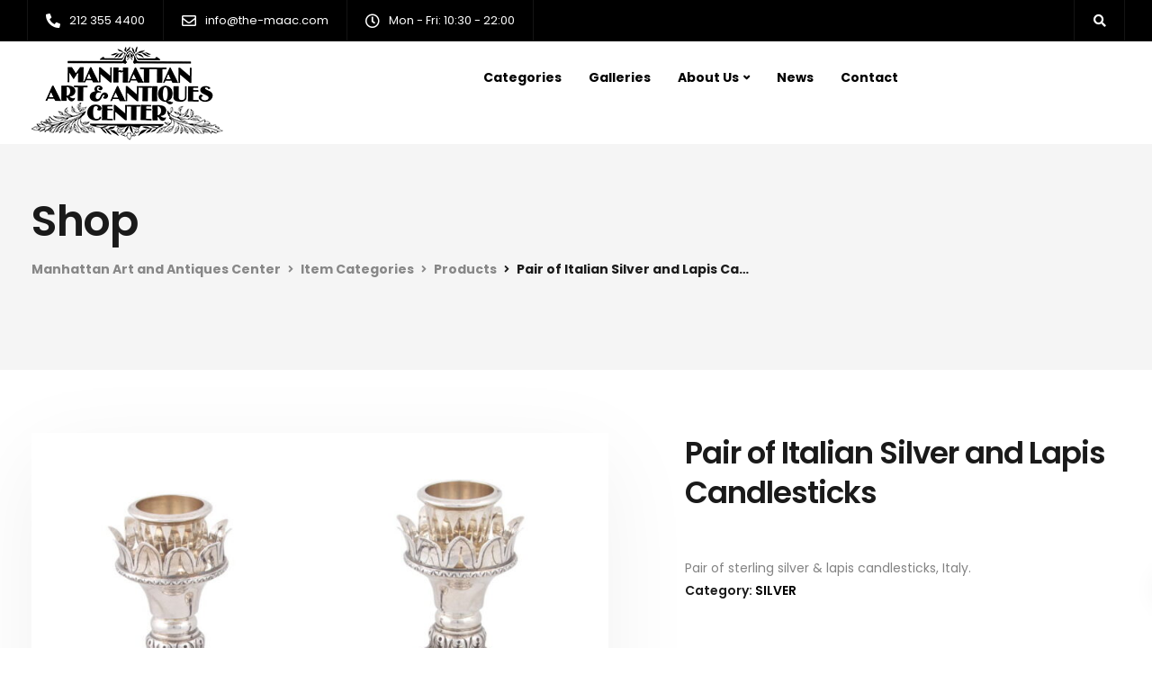

--- FILE ---
content_type: text/css; charset=UTF-8
request_url: https://the-maac.com/wp-content/themes/ekko/core/assets/css/woocommerce.css
body_size: 15904
content:
@charset "UTF-8";

.woocommerce #content div.product .woocommerce-tabs ul.tabs:after,
.woocommerce #content div.product .woocommerce-tabs ul.tabs:before,
.woocommerce #content div.product div.thumbnails:after,
.woocommerce #content div.product div.thumbnails:before,
.woocommerce .col2-set:after,
.woocommerce .col2-set:before,
.woocommerce div.product .woocommerce-tabs ul.tabs:after,
.woocommerce div.product .woocommerce-tabs ul.tabs:before,
.woocommerce div.product div.thumbnails:after,
.woocommerce div.product div.thumbnails:before,
.woocommerce-page #content div.product .woocommerce-tabs ul.tabs:after,
.woocommerce-page #content div.product .woocommerce-tabs ul.tabs:before,
.woocommerce-page #content div.product div.thumbnails:after,
.woocommerce-page #content div.product div.thumbnails:before,
.woocommerce-page .col2-set:after,
.woocommerce-page .col2-set:before,
.woocommerce-page div.product .woocommerce-tabs ul.tabs:after,
.woocommerce-page div.product .woocommerce-tabs ul.tabs:before,
.woocommerce-page div.product div.thumbnails:after,
.woocommerce-page div.product div.thumbnails:before {
    content: " ";
    display: table
}


.woocommerce .col2-set,
.woocommerce-page .col2-set {
    width: 100%
}

.woocommerce .col2-set .col-1,
.woocommerce-page .col2-set .col-1 {
    float: left;
    width: 48%
}

.woocommerce .col2-set .col-2,
.woocommerce-page .col2-set .col-2 {
    float: right;
    width: 48%
}

.woocommerce img,
.woocommerce-page img {
    height: auto;
    max-width: 100%
}

.woocommerce #content div.product div.images,
.woocommerce div.product div.images,
.woocommerce-page #content div.product div.images,
.woocommerce-page div.product div.images {
    float: left;
    width: 53%;
}


.woocommerce #content div.product div.thumbnails a,
.woocommerce div.product div.thumbnails a,
.woocommerce-page #content div.product div.thumbnails a,
.woocommerce-page div.product div.thumbnails a {
    float: left;
    width: 31.6%;
    margin-right: 2.5%;
    margin-bottom: 1em;
}

.woocommerce #content div.product div.thumbnails .woocommerce-product-gallery__image:nth-child(3n) a,
.woocommerce div.product div.thumbnails .woocommerce-product-gallery__image:nth-child(3n) a,
.woocommerce-page #content div.product div.thumbnails .woocommerce-product-gallery__image:nth-child(3n) a,
.woocommerce-page div.product div.thumbnails .woocommerce-product-gallery__image:nth-child(3n) a {
    margin-right: 0;
}

.woocommerce #content div.product div.thumbnails a.last,
.woocommerce div.product div.thumbnails a.last,
.woocommerce-page #content div.product div.thumbnails a.last,
.woocommerce-page div.product div.thumbnails a.last {
    margin-right: 0
}

.woocommerce #content div.product div.thumbnails.columns-1 a,
.woocommerce div.product div.thumbnails.columns-1 a,
.woocommerce-page #content div.product div.thumbnails.columns-1 a,
.woocommerce-page div.product div.thumbnails.columns-1 a {
    width: 100%;
    margin-right: 0;
    float: none
}

.woocommerce #content div.product div.thumbnails.columns-2 a,
.woocommerce div.product div.thumbnails.columns-2 a,
.woocommerce-page #content div.product div.thumbnails.columns-2 a,
.woocommerce-page div.product div.thumbnails.columns-2 a {
    width: 48%
}

.woocommerce #content div.product div.thumbnails.columns-4 a,
.woocommerce div.product div.thumbnails.columns-4 a,
.woocommerce-page #content div.product div.thumbnails.columns-4 a,
.woocommerce-page div.product div.thumbnails.columns-4 a {
    width: 22.05%
}

.woocommerce #content div.product div.thumbnails.columns-5 a,
.woocommerce div.product div.thumbnails.columns-5 a,
.woocommerce-page #content div.product div.thumbnails.columns-5 a,
.woocommerce-page div.product div.thumbnails.columns-5 a {
    width: 16.9%
}

.woocommerce #content div.product div.summary,
.woocommerce div.product div.summary,
.woocommerce-page #content div.product div.summary,
.woocommerce-page div.product div.summary {
    float: right;
    width: 40%;
    margin-right: 0;
}

.woocommerce #content div.product .woocommerce-tabs ul.tabs li,
.woocommerce div.product .woocommerce-tabs ul.tabs li,
.woocommerce-page #content div.product .woocommerce-tabs ul.tabs li,
.woocommerce-page div.product .woocommerce-tabs ul.tabs li {
    display: inline-block
}

.woocommerce #content div.product #reviews .comment:after,
.woocommerce #content div.product #reviews .comment:before,
.woocommerce .woocommerce-pagination ul.page-numbers:after,
.woocommerce .woocommerce-pagination ul.page-numbers:before,
.woocommerce div.product #reviews .comment:after,
.woocommerce div.product #reviews .comment:before,
.woocommerce ul.products:after,
.woocommerce ul.products:before,
.woocommerce-page #content div.product #reviews .comment:after,
.woocommerce-page #content div.product #reviews .comment:before,
.woocommerce-page .woocommerce-pagination ul.page-numbers:after,
.woocommerce-page .woocommerce-pagination ul.page-numbers:before,
.woocommerce-page div.product #reviews .comment:after,
.woocommerce-page div.product #reviews .comment:before,
.woocommerce-page ul.products:after,
.woocommerce-page ul.products:before {
    content: " ";
    display: table;
}

.woocommerce #content div.product .woocommerce-tabs, .woocommerce #content div.product .woocommerce-tabs ul.tabs:after, .woocommerce #content div.product div.thumbnails a.first, .woocommerce #content div.product div.thumbnails:after, .woocommerce .cart-collaterals:after, .woocommerce .col2-set:after, .woocommerce .woocommerce-pagination ul.page-numbers:after, .woocommerce div.product .woocommerce-tabs, .woocommerce div.product .woocommerce-tabs ul.tabs:after, .woocommerce div.product div.thumbnails a.first, .woocommerce div.product div.thumbnails:after, .woocommerce ul.products, .woocommerce ul.products:after, .woocommerce-page #content div.product .woocommerce-tabs, .woocommerce-page #content div.product .woocommerce-tabs ul.tabs:after, .woocommerce-page #content div.product div.thumbnails a.first, .woocommerce-page #content div.product div.thumbnails:after, .woocommerce-page .cart-collaterals:after, .woocommerce-page .col2-set:after, .woocommerce-page .woocommerce-pagination ul.page-numbers:after, .woocommerce-page div.product .woocommerce-tabs, .woocommerce-page div.product .woocommerce-tabs ul.tabs:after, .woocommerce-page div.product div.thumbnails a.first, .woocommerce-page div.product div.thumbnails:after, .woocommerce-page ul.products, .woocommerce-page ul.products:after {
    clear: both
}

.woocommerce #content div.product #reviews .comment:after,
.woocommerce div.product #reviews .comment:after,
.woocommerce-page #content div.product #reviews .comment:after,
.woocommerce-page div.product #reviews .comment:after {
    clear: both
}

.woocommerce #content div.product #reviews .comment img,
.woocommerce div.product #reviews .comment img,
.woocommerce-page #content div.product #reviews .comment img,
.woocommerce-page div.product #reviews .comment img {
    float: right;
    height: auto
}

.woocommerce ul.products li.product,
.woocommerce-page ul.products li.product {
    float: left;
    margin:15px;
    margin-top: 0;
    margin-bottom: 30px;
    padding: 0;
    position: relative;
    padding-bottom: 0;
    width: calc(50% - 31px);
    background-color: white;
    border-radius: 0;
    -webkit-transition-duration: 800ms;
    transition-duration: 800ms;
    -webkit-transition-timing-function: cubic-bezier(0.075, 0.82, 0.165, 1);
    transition-timing-function: cubic-bezier(0.075, 0.82, 0.165, 1);
    max-height: max-content;
}

.woocommerce ul li.product-category,
.woo-detailed-style ul.products li.product,
.woocommerce ul.products li.product.woo-detailed-style,
.woocommerce-page ul.products li.product.woo-detailed-style {
    box-shadow: 0 25px 98px 0 rgba(0,0,0,0.1);
    background: transparent;
}

#single-page .woocommerce ul.products li.product-category.product h2,
.woocommerce ul.products li.product-category.product h2 {
    margin-top: 20px;
    margin-bottom: 20px;
    text-align: center;
    width: 100%;
    max-width: 100%;
    padding: 0 20px;
}
.woocommerce ul.products li.product-category h2 mark {
    background: none;
    padding: 0;
}

.woocommerce .woo-3-columns ul.products li.product {
    width: calc(33.333% - 31px);
}

.woocommerce .woo-4-columns ul.products li.product {
    width: calc(25% - 31px);
}

.woocommerce .woo-4-columns ul.products li.product .woo-entry-wrapper {
    min-height: 210px;
}

.woocommerce .woo-4-columns ul.products li.product h2 {
    width:100%;
    max-width: 100%;
    white-space: normal;
    font-size: 20px;
}

.woocommerce .woo-4-columns ul.products li.product .price {
    float:left;
    width:100%;
    text-align:left;
    margin-top:10px;
}

.woocommerce ul.products li.product:hover,
.woocommerce-page ul.products li.product:hover {
  box-shadow: 0 25px 98px 0 rgba(0,0,0,0.1);
}


.woocommerce-page.columns-1 ul.products li.product,
.woocommerce.columns-1 ul.products li.product {
    width: 100%;
    margin-right: 0
}

.woocommerce-page.columns-2 ul.products li.product,
.woocommerce.columns-2 ul.products li.product {
    width: 48%
}


.woocommerce-page.columns-5 ul.products li.product,
.woocommerce.columns-5 ul.products li.product {
    width: 16.95%
}

.woocommerce-page.columns-6 ul.products li.product,
.woocommerce.columns-6 ul.products li.product {
    width: 13.5%
}

.woocommerce .woocommerce-result-count,
.woocommerce-page .woocommerce-result-count {
    float: left
}

.woocommerce .woocommerce-ordering,
.woocommerce-page .woocommerce-ordering {
    float: right
}

.woocommerce .woocommerce-pagination ul.page-numbers li,
.woocommerce-page .woocommerce-pagination ul.page-numbers li {
    display: inline-block
}

.woocommerce #content table.cart img,
.woocommerce table.cart img,
.woocommerce-page #content table.cart img,
.woocommerce-page table.cart img {
    height: auto
}

.woocommerce #content table.cart td.actions,
.woocommerce table.cart td.actions,
.woocommerce-page #content table.cart td.actions,
.woocommerce-page table.cart td.actions {
    text-align: right
}

.woocommerce #content table.cart td.actions .input-text,
.woocommerce table.cart td.actions .input-text,
.woocommerce-page #content table.cart td.actions .input-text,
.woocommerce-page table.cart td.actions .input-text {
    width: 80px
}

.woocommerce #content table.cart td.actions .coupon,
.woocommerce table.cart td.actions .coupon,
.woocommerce-page #content table.cart td.actions .coupon,
.woocommerce-page table.cart td.actions .coupon {
    float: left
}

.woocommerce #content table.cart td.actions .coupon label,
.woocommerce table.cart td.actions .coupon label,
.woocommerce-page #content table.cart td.actions .coupon label,
.woocommerce-page table.cart td.actions .coupon label {
    /*display: none*/
}

.woocommerce .cart-collaterals .shipping_calculator:after,
.woocommerce .cart-collaterals .shipping_calculator:before,
.woocommerce .cart-collaterals:after,
.woocommerce .cart-collaterals:before,
.woocommerce form .form-row:after,
.woocommerce form .form-row:before,
.woocommerce ul.cart_list li:after,
.woocommerce ul.cart_list li:before,
ul.product_list_widget li:after,
ul.product_list_widget li:before,
.woocommerce-page .cart-collaterals .shipping_calculator:after,
.woocommerce-page .cart-collaterals .shipping_calculator:before,
.woocommerce-page .cart-collaterals:after,
.woocommerce-page .cart-collaterals:before,
.woocommerce-page form .form-row:after,
.woocommerce-page form .form-row:before,
.woocommerce-page ul.cart_list li:after,
.woocommerce-page ul.cart_list li:before,
.woocommerce-page ul.product_list_widget li:after,
.woocommerce-page ul.product_list_widget li:before {
    content: " ";
    display: table
}

.woocommerce .cart-collaterals,
.woocommerce-page .cart-collaterals {
    width: 100%
}

.woocommerce .cart-collaterals .related,
.woocommerce-page .cart-collaterals .related {
    width: 30.75%;
    float: left
}

.woocommerce .cart-collaterals .cross-sells,
.woocommerce-page .cart-collaterals .cross-sells {
    width: 100%;
    float: left;
}

.woocommerce .cart-collaterals .cross-sells ul.products,
.woocommerce-page .cart-collaterals .cross-sells ul.products {
    float: none
}

.woocommerce .cart-collaterals .cross-sells ul.products li,
.woocommerce-page .cart-collaterals .cross-sells ul.products li {
    width: calc(33.3% - 15px);
    margin-left: 0;
}

.woocommerce .cart-collaterals .shipping_calculator,
.woocommerce-page .cart-collaterals .shipping_calculator {
    width: 48%;
    clear: right;
    float: right
}

.woocommerce .cart-collaterals .shipping_calculator:after,
.woocommerce form .form-row-wide,
.woocommerce form .form-row:after,
.woocommerce ul.cart_list li:after,
ul.product_list_widget li:after,
.woocommerce-page .cart-collaterals .shipping_calculator:after,
.woocommerce-page form .form-row-wide,
.woocommerce-page form .form-row:after,
.woocommerce-page ul.cart_list li:after,
.woocommerce-page ul.product_list_widget li:after {
    clear: both
}

.woocommerce .cart-collaterals .shipping_calculator .col2-set .col-1,
.woocommerce .cart-collaterals .shipping_calculator .col2-set .col-2,
.woocommerce-page .cart-collaterals .shipping_calculator .col2-set .col-1,
.woocommerce-page .cart-collaterals .shipping_calculator .col2-set .col-2 {
    width: 47%
}

.woocommerce .cart-collaterals .cart_totals,
.woocommerce-page .cart-collaterals .cart_totals {
    float: left;
    text-align: left;
    margin-bottom: 40px;
    border: none;
    border-radius: 4px;
    margin-top: 30px;
}

.woocommerce ul.cart_list li img,
ul.product_list_widget li img,
.woocommerce-page ul.cart_list li img,
.woocommerce-page ul.product_list_widget li img {
    float: left;
    height: auto;
    margin-right: 20px;
}

.woocommerce form .form-row label,
.woocommerce-page form .form-row label {
    font-weight: 600;
    font-size: 14px;
}

.woocommerce form .form-row label.checkbox,
.woocommerce-page form .form-row label.checkbox {
    display: inline
}

.woocommerce form .form-row select,
.woocommerce-page form .form-row select {
    width: 100%
}

.woocommerce form .form-row .input-text,
.woocommerce-page form .form-row .input-text {
    box-sizing: border-box;
    width: 100%
}

.woocommerce form .form-row-first,
.woocommerce form .form-row-last,
.woocommerce-page form .form-row-first,
.woocommerce-page form .form-row-last {
    float: left;
    width: 49%;
    overflow: visible;
}

.woocommerce form .form-row-last,
.woocommerce-page form .form-row-last {
    float: right
}

.woocommerce #payment .form-row select,
.woocommerce-page #payment .form-row select {
    width: auto
}

.woocommerce #payment .terms,
.woocommerce #payment .wc-terms-and-conditions,
.woocommerce-page #payment .terms,
.woocommerce-page #payment .wc-terms-and-conditions {
    text-align: left;
    padding: 0 1em 0 0;
    float: left
}

.woocommerce #payment #place_order,
.woocommerce-page #payment #place_order {
    float: left;
}

.woocommerce #payment #place_order:hover,
.woocommerce-page #payment #place_order:hover {
}

.woocommerce-account .woocommerce-MyAccount-navigation {
    float: left;
    width: 23%;
    padding: 40px;
        border-radius: 3px;
    background: #fff;
    font-size: 14px;
    box-shadow: 0 8px 20px rgba(0, 0, 0, 0.06);
    min-height: 300px;
}

.woocommerce-account .woocommerce-MyAccount-navigation ul {
    list-style-type: none;
    padding-left: 0;
}

/*#single-page .woocommerce-MyAccount-content .woocommerce-MyAccount-orders th,
#single-page .woocommerce-MyAccount-content .woocommerce-MyAccount-orders td,
#single-page .woocommerce-MyAccount-content .woocommerce-MyAccount-orders {
    border: none;
}*/

.woocommerce-account legend {
    display: block;
    width: 100%;
    padding: 0;
    margin-bottom: 20px;
    font-size: 18px;
    line-height: inherit;
    color: #333;
    font-weight: bold;
    border: 0;
    float: left;
    margin-top: 20px;
    margin-bottom: 40px;
    border-bottom: none;
}

.woocommerce-account .woocommerce-MyAccount-content a,
.woocommerce-account .woocommerce-MyAccount-navigation a {
    font-weight: bold;
}

.woocommerce-account .woocommerce-MyAccount-content {
    float: right;
    width: 75%;
        border-radius: 3px;
    padding: 40px;
    min-height: 300px;
    background: #fff;
    font-size: 14px;
    box-shadow: 0 8px 20px rgba(0, 0, 0, 0.06);
}

.woocommerce-page.left-sidebar #content.twentyeleven {
    width: 58.4%;
    margin: 0 7.6%;
    float: right
}

.woocommerce-page.right-sidebar #content.twentyeleven {
    margin: 0 7.6%;
    width: 58.4%;
    float: left
}

.twentyfourteen .tfwc {
    padding: 12px 10px 0;
    max-width: 474px;
    margin: 0 auto
}

.twentyfourteen .tfwc .product .entry-summary {
    padding: 0!important;
    margin: 0 0 1.618em!important
}

.twentyfourteen .tfwc div.product.hentry.has-post-thumbnail {
    margin-top: 0
}

.twentyfourteen .tfwc .product .images img {
    margin-bottom: 1em
}

@media screen and (min-width:673px) {
    .twentyfourteen .tfwc {
        padding-right: 30px;
        padding-left: 30px
    }
}

@media screen and (min-width:1040px) {
    .twentyfourteen .tfwc {
        padding-right: 15px;
        padding-left: 15px
    }
}

@media screen and (min-width:1110px) {
    .twentyfourteen .tfwc {
        padding-right: 30px;
        padding-left: 30px
    }
}

@media screen and (min-width:1218px) {
    .twentyfourteen .tfwc {
        margin-right: 54px
    }
    .full-width .twentyfourteen .tfwc {
        margin-right: auto
    }
}

.twentyfifteen .t15wc {
    padding-left: 7.6923%;
    padding-right: 7.6923%;
    padding-top: 7.6923%;
    margin-bottom: 7.6923%;
    background: #fff;
    box-shadow: 0 0 1px rgba(0, 0, 0, .15)
}

.twentyfifteen .t15wc .page-title {
    margin-left: 0
}

@media screen and (min-width:38.75em) {
    .twentyfifteen .t15wc {
        margin-right: 7.6923%;
        margin-left: 7.6923%;
        margin-top: 8.3333%
    }
}

@media screen and (min-width:59.6875em) {
    .twentyfifteen .t15wc {
        margin-left: 8.3333%;
        margin-right: 8.3333%;
        padding: 10%
    }
    .single-product .twentyfifteen .entry-summary {
        padding: 0!important
    }
}

.twentysixteen .site-main {
    margin-right: 7.6923%;
    margin-left: 7.6923%
}

.twentysixteen .entry-summary {
    margin-right: 0;
    margin-left: 0
}

#content .twentysixteen div.product div.images,
#content .twentysixteen div.product div.summary {
    width: 46.42857%
}

@media screen and (min-width:44.375em) {
    .twentysixteen .site-main {
        margin-right: 23.0769%
    }
}

@media screen and (min-width:56.875em) {
    .twentysixteen .site-main {
        margin-right: 0;
        margin-left: 0
    }
    .no-sidebar .twentysixteen .site-main {
        margin-right: 15%;
        margin-left: 15%
    }
    .no-sidebar .twentysixteen .entry-summary {
        margin-right: 0;
        margin-left: 0
    }
}

.rtl .woocommerce .col2-set .col-1,
.rtl .woocommerce-page .col2-set .col-1 {
    float: right
}

.rtl .woocommerce .col2-set .col-2,
.rtl .woocommerce-page .col2-set .col-2 {
    float: left
}

.rtl .woocommerce form .form-row-first,
.rtl .woocommerce form .form-row-last,
.rtl .woocommerce-page form .form-row-first,
.rtl .woocommerce-page form .form-row-last {
    float: right
}

.rtl .woocommerce form .form-row-last,
.rtl .woocommerce-page form .form-row-last {
    float: left
}


.clear,
.woocommerce .woocommerce-breadcrumb:after {
    clear: both
}

@-webkit-keyframes spin {
    100% {
        -webkit-transform: rotate(360deg)
    }
}

@-moz-keyframes spin {
    100% {
        -moz-transform: rotate(360deg)
    }
}

@keyframes spin {
    100% {
        -webkit-transform: rotate(360deg);
        -moz-transform: rotate(360deg);
        -ms-transform: rotate(360deg);
        -o-transform: rotate(360deg);
        transform: rotate(360deg)
    }
}


p.demo_store {
    position: fixed;
    top: 0;
    left: 0;
    right: 0;
    margin: 0;
    width: 100%;
    font-size: 1em;
    padding: 1em 0;
    text-align: center;
    background-color: #a46497;
    color: #fff;
    z-index: 99998;
    box-shadow: 0 1px 1em rgba(0, 0, 0, .2)
}

p.demo_store a {
    color: #fff
}

.admin-bar p.demo_store {
    top: 32px
}

.woocommerce .blockUI.blockOverlay {
    position: relative
}

.woocommerce .blockUI.blockOverlay:before,
.woocommerce .loader:before {
    height: 1em;
    width: 1em;
    position: absolute;
    top: 50%;
    left: 50%;
    margin-left: -.5em;
    margin-top: -.5em;
    display: block;
    content: "";
    -webkit-animation: spin 1s ease-in-out infinite;
    -moz-animation: spin 1s ease-in-out infinite;
    animation: spin 1s ease-in-out infinite;
    background: url(../images/icons/loader.svg) center center;
    background-size: cover;
    line-height: 1;
    text-align: center;
    font-size: 2em;
    color: rgba(0, 0, 0, .75)
}

.woocommerce a.remove {
    display: block;
    font-size: 15px;
    height: 18px;
    width: 18px;
    text-align: center;
    line-height: 18px;
    border-radius: 100%;
    text-decoration: none;
    font-weight: bold;
    border: 0;
    transition: 0.25s;
    font-family: arial;
}

.woocommerce a.remove:hover {
    color: #fff!important;
}




.woocommerce small.note {
    display: block;
    color: #777;
    font-size: .857em;
    margin-top: 10px
}

.woocommerce .woocommerce-breadcrumb {
    margin: 0 0 1em;
    padding: 0;
    font-size: .92em;
    color: #777
}

.woocommerce .woocommerce-breadcrumb:after,
.woocommerce .woocommerce-breadcrumb:before {
    content: " ";
    display: table
}

.woocommerce .woocommerce-breadcrumb a {
    color: #777
}


.woocommerce #coupon_code,
.woocommerce .quantity .qty {
    width: 3.631em;
    text-align: center;
    height: 48px;
    width: 100px;
    background-color: #f5f5f5;
    border: none;
    border-radius: 0;
    box-shadow: none;
    outline: none;
    display: inline-block;
    border-right: 0;
    padding: 0 12px 0 30px;
    font-size: 13px;
    text-align: center;
    font-weight: 600;
    text-shadow: none;
    margin-right: 0;
}

.single-product.woocommerce .product-type-simple .summary .quantity .qty {
  border-bottom-right-radius: 0 !important;
  border-top-right-radius: 0 !important;
}

.woocommerce div.product {
    margin-bottom: 0;
    position: relative
}

.woocommerce div.product .product_title {
    clear: none;
    padding: 0;
    text-align: left;
    margin-bottom: 5px;
}

.woocommerce div.product h1.product_title {font-size:34px;}

.woocommerce #reviews #comments .add_review:after,
.woocommerce .products ul:after,
.woocommerce div.product form.cart:after,
.woocommerce div.product p.cart:after,
.woocommerce nav.woocommerce-pagination ul,
.woocommerce ul.products:after {
    clear: both
}

.woocommerce div.product p.price,
.woocommerce div.product span.price {
    color: #333;
    font-size: 26px;
    margin-bottom: 50px;
    margin-top: 0;
    line-height: 1;
    letter-spacing: -0.03em;
}

.woocommerce div.product p.price ins,
.woocommerce div.product span.price ins {
    background: inherit;
    text-decoration: none;
}

.woocommerce div.product p.price del,
.woocommerce div.product span.price del {
    opacity: 0.4;
    color:;
    font-size: 0.8em;
}

.woocommerce div.product p.stock {
    font-size: inherit;
    font-weight: bold;
    margin: 20px 0;
}

.woocommerce div.product .stock {
    color: #77a464
}

.woocommerce div.product .out-of-stock {
    color: red
}

.woocommerce div.product .woocommerce-product-rating {
    margin-bottom: 30px;
}

.woocommerce div.product div.images,
.woocommerce div.product div.summary {
    margin-bottom: 120px;
}
.woocommerce div.product div.images {
    background: none;
    margin-bottom: 100px;
}

.woocommerce div.product div.images img {
    display: block;
    width: 100%;
    height: auto;
    -ms-transition: margin 0.3s cubic-bezier(0, 1, 0.5, 1);
    -webkit-transition: 0.3s cubic-bezier(0, 1, 0.5, 1);
    transition: 0.3s cubic-bezier(0, 1, 0.5, 1);
}

.single-product .woocommerce-product-gallery img {
    border: none;
    box-shadow: 0 25px 98px 0 rgba(0,0,0,0.06);
    -webkit-transition-duration: 800ms;
    transition-duration: 800ms;
    -webkit-transition-timing-function: cubic-bezier(0.075, 0.82, 0.165, 1);
    transition-timing-function: cubic-bezier(0.075, 0.82, 0.165, 1);
}

.woocommerce.single-product .woocommerce-product-gallery a {
    overflow: visible!important;
}

.woocommerce.single-product .woocommerce-product-gallery img:hover {transform: scale(1.07);z-index: 30;}

.woocommerce div.product div.images div.thumbnails {
    padding-top: 11px;
}

.woocommerce div.product div.social {
    text-align: right;
    margin: 0 0 1em
}

.woocommerce div.product div.social span {
    margin: 0 0 0 2px
}

.woocommerce div.product div.social span span {
    margin: 0
}

.woocommerce div.product div.social span .stButton .chicklets {
    padding-left: 16px;
    width: 0
}

.woocommerce div.product div.social iframe {
    float: left;
    margin-top: 3px
}

.woocommerce div.product .woocommerce-tabs ul.tabs {
    list-style: none;
    padding: 0;
    margin: 0 0 25px;
    overflow: hidden;
    position: relative;
    border: none;
    border-radius: 0;
    background: none;
    border-bottom: 1px solid #eaeaea;
}

.woocommerce div.product .woocommerce-tabs ul.tabs li {
    border: none;
    display: inline-block;
    float:left;
    position: relative;
    z-index: 0;
    border-radius: 0;
    background: none;
    width: calc(33.333% - 1px);
    padding: 0;
    text-align: center;
    border-right: 0;
}

.woocommerce div.product .woocommerce-tabs ul.tabs li:last-child {
 border:none;
 width: 33.333%;
}

.woocommerce div.product .woocommerce-tabs ul.tabs li a {
    display: inline-block;
    padding: 0;
    font-weight: 600;
    color: inherit;
    line-height: 50px;
    text-decoration: none;
    width: 100%;
    color: #1a1a1a;
}

.woocommerce div.product form.cart:after,
.woocommerce div.product form.cart:before,
.woocommerce div.product p.cart:after,
.woocommerce div.product p.cart:before {
    display: table;
    content: " "
}

.woocommerce div.product .woocommerce-tabs ul.tabs li a:hover {
    text-decoration: none;
}

.woocommerce div.product .woocommerce-tabs ul.tabs li.active {
    background: none;
    z-index: 2;
}

.woocommerce div.product .woocommerce-tabs ul.tabs li.active a {
    text-shadow: inherit;
    background: none;
    opacity: 1;
    background: none;
    border-bottom-width: 3px;
    border-bottom-style: solid;
    margin-bottom: -1px;
}

.woocommerce div.product .woocommerce-tabs ul.tabs li.active:before {
    box-shadow: 2px 2px 0 #fff;
    display: none;
}

.woocommerce div.product .woocommerce-tabs ul.tabs li.active:after {
    box-shadow: -2px 2px 0 #fff;
    display: none;
}

.woocommerce div.product .woocommerce-tabs ul.tabs li:after,
.woocommerce div.product .woocommerce-tabs ul.tabs li:before {
    border: none;
    position: absolute;
    /* bottom: -1px; */
    width: 5px;
    height: 5px;
    content: " ";
}

.woocommerce div.product .woocommerce-tabs ul.tabs li:before {
    left: -6px;
    -webkit-border-bottom-right-radius: 4px;
    -moz-border-bottom-right-radius: 4px;
    border-bottom-right-radius: 4px;
    /* border-width: 0 1px 1px 0; */
    /* box-shadow: 2px 2px 0 #ebe9eb */
}

.woocommerce div.product .woocommerce-tabs ul.tabs li:after {
    right: -6px;
    -webkit-border-bottom-left-radius: 4px;
    -moz-border-bottom-left-radius: 4px;
    border-bottom-left-radius: 4px;
    border-width: 0;
    box-shadow: none;
}

.woocommerce div.product .woocommerce-tabs ul.tabs:before {
    position: absolute;
    content: " ";
    width: 100%;
    bottom: 0;
    left: 0;
    border-bottom: none;
    z-index: 1;
}

.woocommerce div.product .woocommerce-tabs .panel {
    margin: 0 0 80px;
    padding: 0;
    margin-bottom: 0;
    background-color: transparent;
    border: none;
    font-size: 14px;
    border-radius: 4px;
    line-height: 25px;
    margin-top: 50px;
    border-bottom: none;
    box-shadow: none;
    box-shadow: none;
    padding: 0;
}

.woocommerce div.product .woocommerce-tabs .panel p {
    margin-bottom:20px;
}

.woocommerce div.product .woocommerce-tabs .panel p:last-child {
    margin-bottom:0;
}

.woocommerce div.product form.cart,
.woocommerce div.product p.cart {
    margin-bottom: 50px;
    margin-top: 50px;
}

.woocommerce div.product form.cart div.quantity {
    float: left;
    margin: 0;
    margin-right: 0;
}

.woocommerce div.product form.cart table {
    border-width: 0 0 1px
}

.woocommerce div.product form.cart table td {
    padding-left: 0
}

.woocommerce div.product form.cart table div.quantity {
    float: none;
    margin: 0
}

.woocommerce div.product form.cart table small.stock {
    display: block;
    float: none
}

.woocommerce div.product .woocommerce-grouped-product-list-item td { padding-right: 10px; }
.woocommerce div.product .woocommerce-grouped-product-list-item td:last-child { padding-right: 0; }

.woocommerce div.product form.cart .variations {
    margin-bottom: 40px;
    border: 0;
    width: 100%;
}

.woocommerce div.product form.cart .variations td,
.woocommerce div.product form.cart .variations th {
    border: 0;
    vertical-align: top;
    line-height: 2em
}

.woocommerce div.product form.cart .variations label {
    font-weight: 700;
    color: #333;
    font-size: 14px;
    line-height: 50px;
}

.woocommerce div.product form.cart .variations select {
    max-width: 200px;
    min-width: 66%;
    display: inline-block;
    margin-right: 1em;
    height: 50px;
    background-color: white;
    border: 2px solid white;
    border-radius: 25px;
    outline: none;
    box-shadow: 0 8px 20px rgba(0, 0, 0, 0.12);
    display: inline-block;
    padding: 0 30px;
    font-size: 12px;
    font-weight: 700;
    text-shadow: none;
    letter-spacing: 1px;
}

.woocommerce div.product form.cart .variations td.label {
    padding-right: 1em
}

.woocommerce div.product form.cart .woocommerce-variation-description p {
    margin-bottom: 1em
}

.woocommerce div.product form.cart .reset_variations {
    visibility: hidden;
    font-size: .83em
}

.woocommerce div.product form.cart .wc-no-matching-variations {
    /*display: none*/
}

.woocommerce div.product form.cart .button {
    vertical-align: middle;
    float: left;
    padding-top: 0!important;
    padding-bottom: 0!important;
}
.woocommerce div.product-type-simple form.cart .button {
    border-bottom-left-radius: 0!important;
    border-top-left-radius: 0!important;
}
.woocommerce div.product form.cart .button:hover {
-webkit-box-shadow: 0 6px 12px rgba(0, 0, 0, .15);
    box-shadow: 0 8px 25px rgba(0, 0, 0, .15);
}

.woocommerce div.product form.cart .group_table td.label {
    padding-right: 1em;
    padding-left: 1em
}

.woocommerce div.product form.cart .group_table td {
    vertical-align: top;
    padding-bottom: .5em;
    border: 0
}

.woocommerce span.onsale {
    letter-spacing: 0;
    position: absolute;
    text-align: left;
    font-weight: 600;
    box-shadow: none;
    -webkit-font-smoothing: antialiased;
}

.single-product.woocommerce span.onsale {
    display:none;
}

.woocommerce .products ul,
.woocommerce ul.products {
    margin: 0 0 20px;
    padding: 0;
    list-style: none;
    clear: both;
    display: flex;
    flex-wrap: wrap;
}

.woocommerce-page.archive  ul.products {margin: 0 -15px;}

.woocommerce .products ul:after,
.woocommerce .products ul:before,
.woocommerce ul.products:after,
.woocommerce ul.products:before {
    content: " ";
    display: table
}

.woocommerce .products ul li,
.woocommerce ul.products li {
    list-style: none
}

ul.products li.product .onsale {
    top: 23px;
    left: 30px;
    z-index: 99;
    margin: 0;
    display: none;
    color: #fff;
    padding: 6px 10px;
    border-radius: 4px;
    font-size: 13px;
    font-weight: 600;
    line-height: 1.3;
}

#single-page .woocommerce ul.products li.product h2,
.woocommerce ul.products li.product h2,
#single-page .woocommerce ul.products li.product h3,
.woocommerce ul.products li.product h3 {
    padding: 0;
    padding-top: 0;
    -webkit-transition: 0.25s;
    -o-transition: 0.25s;
    transition: 0.25s;
    z-index: 99;
    text-align: left;
    position: relative;
    background: transparent;
    padding-bottom: 0;
    float: left;
    margin-top: 0;
    margin-left: 30px;
    width: auto;
    max-width: calc(100% - 90px);
    overflow: hidden;
    text-overflow: ellipsis;
    white-space: nowrap;
    letter-spacing: -0.03em;
    line-height: 1.3;
    margin: 0;
    margin-bottom: 10px;
    font-size: 20px;
}



.woocommerce ul.products li.product .price,
.woocommerce ul.products li.product .categories a {
    -webkit-transition: 0.25s;
    -o-transition: 0.25s;
    transition: 0.25s;
}

.woocommerce ul.products li.product a.woocommerce-LoopProduct-link {
    width: 100%;
    text-align: center;
}

.woocommerce ul.products li.product a {
    text-decoration: none;
    max-width:100%;
    float: left;
    display: block;
}

.col-md-9 ul.products li.product a {
    max-width: 100%;
}

.woocommerce ul.products li.product a img {
    width: 100%;
    height: auto;
    display: block;
    -webkit-transition: 0.4s;
    -o-transition: 0.4s;
    transition: 0.4s;
    margin: 0;
    box-shadow: none;
    border-radius: 0;
    border-top-left-radius: 0;
    border-top-right-radius: 0;
    -webkit-transition-duration: 800ms;
    transition-duration: 800ms;
    -webkit-transition-timing-function: cubic-bezier(0.075, 0.82, 0.165, 1);
    transition-timing-function: cubic-bezier(0.075, 0.82, 0.165, 1);
}

.woo-entry-image {
    overflow:hidden;
    border: none;
    border-bottom: none;
    max-height: 440px;
}

.woo-entry-image:hover img {
}


.woocommerce ul.products li.product strong {
    display: block
}

.woocommerce ul.products li.product .star-rating {margin: auto;z-index: 99;float: right;margin-top: 0;height: 25px;line-height: 26px;margin-bottom: 10px;margin-right: 0;font-size: 13px;}

.add_to_cart_inline {
    border: none!important;
    padding: 0!important;
    text-align: center;
}

.add_to_cart_inline .woocommerce-Price-amount {
    font-weight: 600;
    margin-right: 20px;
}

.add_to_cart_button,
.woocommerce ul.products li.product .added_to_cart,
.woocommerce ul.products li.product .button {
    position: relative;
    margin-top: 25px;
    box-shadow: none;
    -webkit-transition: 0.3s !important;
    -moz-transition: 0.3s !important;
    -ms-transition: 0.3s !important;
    -o-transition: 0.3s !important;
    transition: 0.3s !important;
    text-align: center;
    background: transparent;
    margin: auto;
    display: table;
    box-sizing: border-box;
    cursor: pointer;
    margin-top: 17px;
    letter-spacing: 0;
    min-height: 48px;
    display: flex;
    align-items: center;
    justify-content: center;
    width: -moz-max-content;
    width: max-content;
    overflow: hidden;
    float: none;
    font-weight: 700;
    padding-left: 30px;
    padding-right: 30px;
}

.add_to_cart_button {
    display: inline-flex;
    margin-top: 0;
    font-size: 14px;
    letter-spacing: 1px;
}

.add_to_cart_button:hover {
    background: transparent!important;
}

.woocommerce ul.products li.product .price {
    display: block;
    margin-bottom: 0;
    text-decoration: none;
    font-size: initial;
    text-align: right;
    margin-top: 0;
    font-size: 20px;
    margin-right: 0;
}

.woo-minimal-style ul.products li.product .categories, .woocommerce-page ul.products li.product.woo-minimal-style .categories  {
    float: left;
    font-size: 0;
    position: absolute;
    bottom: 30px;
    line-height: 1;
    overflow: visible;
}

.woocommerce ul.products li.product .categories {
    font-size: 0;
}

.woocommerce ul.products li.product .categories a {
    color: inherit;
    display: block;
    margin-right: 10px;
    font-size: 14px;
    overflow: visible;
}

.woocommerce ul.products li.product .price del {
    opacity: 0.3;
}

.woocommerce ul.products li.product .price ins {
    background: 0 0;
    text-decoration: none;
}

.woocommerce ul.products li.product .price .from {
    font-size: .67em;
    margin: -2px 0 0;
    color: rgba(132, 132, 132, .5)
}

.woocommerce .woocommerce-ordering,
.woocommerce .woocommerce-result-count {
    margin: 0;
    position: relative;
    font-weight: normal;
    margin-top: 0;
    font-weight: 600;
}

.woocommerce .woocommerce-ordering select {
    vertical-align: top;
    margin-bottom: 0;
    font-weight: 600;
}

.woocommerce .woocommerce-ordering select.orderby {
    padding:0;
    line-height:1;
    height: inherit;
    line-height: 1.6;
    width: auto;
}

.woocommerce nav.woocommerce-pagination {
    text-align: left;
    margin-left: 0;
    text-align: center;
    margin: 50px 0;
}

.woocommerce nav.woocommerce-pagination ul {
    display: inline-block;
    white-space: nowrap;
    padding: 0;
    border: none;
    border-right: 0;
    margin: 1px;
}

.woocommerce nav.woocommerce-pagination ul li {
    border: none;
    padding: 0;
    margin: 0;
    float: left;
    display: inline;
    overflow: hidden;
}

nav.woocommerce-pagination ul li a,
nav.woocommerce-pagination ul li span {
    margin: 0;
    text-decoration: none;
    text-align: center;
    font-weight: 400;
    width: 34px;
    padding: 5px;
    margin-right: 0;
    transition: 0.3s;
    border-radius: 100%;
    display: block;
    font-size: 14px;
    font-weight: 600;
    margin: 0 5px;
}

.woocommerce nav.woocommerce-pagination ul li a:focus,
.woocommerce nav.woocommerce-pagination ul li a:hover {
    background: none;
    color: inherit;
}

.woocommerce nav.woocommerce-pagination ul li span.current {
    color : #fff;
}

.woocommerce ul.products li.product .added_to_cart,
.woocommerce #respond input#submit,
.woocommerce a.button,
.woocommerce button.button,
.woocommerce input.button {

}

.woocommerce #respond input#submit.loading,
.woocommerce a.button.loading,
.woocommerce button.button.loading,
.woocommerce input.button.loading {
    opacity: .25;
    padding-right: 2.618em
}

.woocommerce #respond input#submit.loading:after,
.woocommerce a.button.loading:after,
.woocommerce button.button.loading:after,
.woocommerce input.button.loading:after {
    font-family: WooCommerce;
    content: "\e01c";
    vertical-align: top;
    -webkit-font-smoothing: antialiased;
    font-weight: 400;
    position: absolute;
    top: .618em;
    right: 1em;
    -webkit-animation: spin 2s linear infinite;
    -moz-animation: spin 2s linear infinite;
    animation: spin 2s linear infinite
}

.woocommerce #respond input#submit.added:after,
.woocommerce a.button.added:after,
.woocommerce button.button.added:after,
.woocommerce input.button.added:after {
    font-family: WooCommerce;
    content: "\e017";
    margin-left: .53em;
    display: none;
    vertical-align: bottom
}

.woocommerce #respond input#submit:hover,
.woocommerce a.button:hover,
.woocommerce button.button:hover,
.woocommerce input.button:hover {
    /* background: transparent; */
}

.woocommerce #respond input#submit.alt,
.woocommerce a.button.alt,
.woocommerce button.button.alt,
.woocommerce input.button.alt {
    -webkit-font-smoothing: antialiased;
    line-height: inherit;
}

.woocommerce #respond input#submit.alt.disabled,
.woocommerce #respond input#submit.alt.disabled:hover,
.woocommerce #respond input#submit.alt:disabled,
.woocommerce #respond input#submit.alt:disabled:hover,
.woocommerce #respond input#submit.alt:disabled[disabled],
.woocommerce #respond input#submit.alt:disabled[disabled]:hover,
.woocommerce a.button.alt.disabled,
.woocommerce a.button.alt.disabled:hover,
.woocommerce a.button.alt:disabled,
.woocommerce a.button.alt:disabled:hover,
.woocommerce a.button.alt:disabled[disabled],
.woocommerce a.button.alt:disabled[disabled]:hover,
.woocommerce button.button.alt.disabled,
.woocommerce button.button.alt.disabled:hover,
.woocommerce button.button.alt:disabled,
.woocommerce button.button.alt:disabled:hover,
.woocommerce button.button.alt:disabled[disabled],
.woocommerce button.button.alt:disabled[disabled]:hover,
.woocommerce input.button.alt.disabled,
.woocommerce input.button.alt.disabled:hover,
.woocommerce input.button.alt:disabled,
.woocommerce input.button.alt:disabled:hover,
.woocommerce input.button.alt:disabled[disabled],
.woocommerce input.button.alt:disabled[disabled]:hover {
    background-color: transparent;
    color: #1f1f1f;
    -webkit-font-smoothing: antialiased;
    line-height: 46px;
}

.woocommerce #respond input#submit.disabled,
.woocommerce #respond input#submit:disabled,
.woocommerce #respond input#submit:disabled[disabled],
.woocommerce a.button.disabled,
.woocommerce a.button:disabled,
.woocommerce a.button:disabled[disabled],
.woocommerce button.button.disabled,
.woocommerce button.button:disabled,
.woocommerce button.button:disabled[disabled],
.woocommerce input.button.disabled,
.woocommerce input.button:disabled,
.woocommerce input.button:disabled[disabled] {
    color: inherit;
    cursor: not-allowed;
    opacity: .5;
}

.woocommerce #respond input#submit.disabled:hover,
.woocommerce #respond input#submit:disabled:hover,
.woocommerce #respond input#submit:disabled[disabled]:hover,
.woocommerce a.button.disabled:hover,
.woocommerce a.button:disabled:hover,
.woocommerce a.button:disabled[disabled]:hover,
.woocommerce button.button.disabled:hover,
.woocommerce button.button:disabled:hover,
.woocommerce button.button:disabled[disabled]:hover,
.woocommerce input.button.disabled:hover,
.woocommerce input.button:disabled:hover,
.woocommerce input.button:disabled[disabled]:hover {
    color: inherit;
    background-color: #ebe9eb
}

.woocommerce .cart .button,
.woocommerce .cart input.button {
    float: inherit;
}

.woocommerce a.added_to_cart {
    white-space: nowrap;
}

.woocommerce #reviews #comments .add_review:after,
.woocommerce #reviews #comments .add_review:before,
.woocommerce #reviews #comments ol.commentlist li .comment-text:after,
.woocommerce #reviews #comments ol.commentlist li .comment-text:before,
.woocommerce #reviews #comments ol.commentlist:after,
.woocommerce #reviews #comments ol.commentlist:before {
    content: " ";
    display: table
}

.woocommerce #reviews h2 small {
    float: right;
    color: #777;
    font-size: 15px;
    margin: 10px 0 0
}

.woocommerce #reviews h2 small a {
    text-decoration: none;
    color: #777
}

.woocommerce #reviews h3 {
    margin: 0;
    margin-bottom: 10px;
}

.woocommerce #reviews #respond {
    margin: 0;
    border: 0;
    padding: 0
}

.woocommerce #reviews #comment {
    height: 75px
}

.woocommerce #reviews #comments h2 {
    clear: none
}

.woocommerce #review_form #respond:after,
.woocommerce #reviews #comments ol.commentlist li .comment-text:after,
.woocommerce #reviews #comments ol.commentlist:after,
.woocommerce .woocommerce-product-rating:after,
.woocommerce td.product-name dl.variation:after {
    clear: both
}

.woocommerce #reviews #comments ol.commentlist {
    margin: 0;
    width: 100%;
    background: 0 0;
    list-style: none;
    padding: 0;
}

.woocommerce #reviews #comments ol.commentlist li {
    padding: 0;
    margin: 0 0 20px;
    position: relative;
    background: 0;
    border: 0
}

.woocommerce #reviews #comments ol.commentlist li .meta {
    color: #777;
    font-size: .75em
}

.woocommerce #reviews #comments ol.commentlist li img.avatar {
    float: left;
    position: absolute;
    top: 0;
    left: 0;
    padding: 0;
    width: 40px;
    height: auto;
    background: none;
    border: none;
    margin: 0;
    box-shadow: none;
}

.woocommerce #reviews #comments ol.commentlist li .comment-text {
    margin: 0 0 0 40px;
    border: none;
    border-radius: 4px;
    padding: 0 0 0 20px;
    font-size: 14px;
    padding-top: 0;
}

.woocommerce #reviews #comments ol.commentlist li .comment-text p {
    margin: 0;
    padding: 0;
}

.woocommerce #reviews #comments ol.commentlist li .comment-text p.meta {
    font-size: inherit;
    color: #333;
    margin-top: -5px;
}

.woocommerce #reviews #comments ol.commentlist ul.children {
    list-style: none;
    margin: 20px 0 0 50px
}

.woocommerce #reviews #comments ol.commentlist ul.children .star-rating {
    /*display: none*/
}

.woocommerce #reviews #comments ol.commentlist #respond {
    border: 1px solid #e4e1e3;
    border-radius: 4px;
    padding: 1em 1em 0;
    margin: 20px 0 0 50px
}

.woocommerce #reviews #comments .commentlist>li:before {
    content: ""
}

.star-rating {
    float: right;
    overflow: hidden;
    position: relative;
    height: 1em;
    line-height: 1;
    font-size: 1em;
    width: 5.4em;
    font-family: 'ekko-font'!important;
}

.star-rating:before {
    content: "\73\73\73\73\73";
    color: #d3ced2;
    float: left;
    top: 0;
    left: 0;
    position: absolute
}

.star-rating span {
    overflow: hidden;
    float: left;
    top: 0;
    font-weight: 300;
    left: 0;
    position: absolute;
    padding-top: 1.5em;
}

.star-rating span:before {
    content: "\53\53\53\53\53";
    top: 0;
    position: absolute;
    left: 0
}

.woocommerce .woocommerce-product-rating {
    line-height: 2;
    display: block;
}

.woocommerce .woocommerce-product-rating:after,
.woocommerce .woocommerce-product-rating:before {
    content: " ";
    display: table
}

.woocommerce .woocommerce-product-rating .star-rating {
    margin: .5em 4px 0 0;
    float: left
}

.woocommerce .products .star-rating {
    display: block;
    margin: 0 0 .5em;
    float: none
}

.woocommerce .hreview-aggregate .star-rating {
    margin: 10px 0 0
}

.woocommerce #review_form #respond {
    position: static;
    margin: 0;
    width: auto;
    padding: 0;
    background: 0 0;
    border: 0;
    margin-top: 0px;
    padding-top: 10px;
    border-top: none;
}

.woocommerce #review_form #respond:after,
.woocommerce #review_form #respond:before {
    content: " ";
    display: table
}

p.stars a:before, p.stars a:hover~a:before {
    opacity: .25;
    content: "\53";
}
p.stars.selected a.active:before, p.stars:hover a:before {
    content: "\53";
    opacity: 1
}
p.stars.selected a.active~a:before {
    content: "\53";
    opacity: .25
}
p.stars.selected a:not(.active):before {
    content: "\53";
    opacity: 1
}

.woocommerce #review_form #respond p {
    margin: 0 0 10px;
    color: inherit;
    margin-right: 10px;
}
.woocommerce #review_form #respond .comment-form-email,
.woocommerce #review_form #respond .comment-form-author {
    width:48%;
}

.woocommerce #review_form #respond .form-submit input {
    float: left;
    margin-top: 10px;
}

.woocommerce #review_form #respond textarea {
    box-sizing: border-box;
    width: 100%;
    border-radius: 0;
    box-shadow: none;
    padding: 15px 25px;
    margin-bottom: 10px;
    box-shadow: none;
    margin-right: 0;
    max-width: 100%;
    outline: none;
    resize: none;
    border: none;
}

.woocommerce #review_form label {
    font-weight:600;
}

.woocommerce p.stars a {
    position: relative;
    height: 1em;
    width: 1em;
    text-indent: -999em;
    display: inline-block;
    text-decoration: none;
    font-family: 'ekko-font'!important;;
}

.woocommerce p.stars a:before {
    display: block;
    position: absolute;
    top: 0;
    left: 0;
    width: 1em;
    height: 1em;
    line-height: 1;
    font-family: WooCommerce;
    text-indent: 0;
    font-family: 'ekko-font'!important;;
}

.woocommerce table.shop_attributes td,
.woocommerce table.shop_attributes th {
    line-height: 1.5;
    border-bottom: none;
    border-top: 0;
    margin: 0;
}


.woocommerce table.shop_attributes {
    border: 0;
    border-top: none;
    margin-bottom: 1.618em;
    width: 100%;
}

.woocommerce table.shop_attributes th {
    width: 150px;
    font-weight: 600;
    padding: 5px;
}

.woocommerce table.shop_attributes td {
    font-style: normal;
    padding: 0;
}

.woocommerce table.shop_attributes td p {
    margin: 0;
    padding: 8px 0
}

.woocommerce table.shop_attributes .alt td,
.woocommerce table.shop_attributes .alt th {
    background: none;
}

.woocommerce table.shop_table {
    border: 1px solid rgba(0, 0, 0, .1);
    margin: 0 -1px 24px 0;
    text-align: left;
    width: 100%;
    border-collapse: separate;
    border-radius: 5px;
}

.woocommerce table.shop_table th {
    font-weight: 700;
    padding: 9px 12px
}

.woocommerce table.shop_table td {
    border-top: 1px solid rgba(0, 0, 0, .1);
    padding: 6px 12px;
    vertical-align: middle
}

.woocommerce table.shop_table td small {
    font-weight: 400
}

.woocommerce table.shop_table tbody:first-child tr:first-child td,
.woocommerce table.shop_table tbody:first-child tr:first-child th {
    border-top: 0
}

.woocommerce table.shop_table tbody th,
.woocommerce table.shop_table tfoot td,
.woocommerce table.shop_table tfoot th {
    font-weight: 600;
    color: #333;
}

.woocommerce table.my_account_orders {
    font-size: .85em
}

.woocommerce table.my_account_orders td,
.woocommerce table.my_account_orders th {
    padding: 4px 8px;
    vertical-align: middle
}

.woocommerce table.my_account_orders .button {
    white-space: nowrap
}

.woocommerce table.my_account_orders .order-actions {
    text-align: right
}

.woocommerce table.my_account_orders .order-actions .button {
    margin: .125em 0 .125em .25em
}

.woocommerce td.product-name dl.variation {
    margin: .25em 0
}

.woocommerce td.product-name dl.variation:after,
.woocommerce td.product-name dl.variation:before {
    content: " ";
    display: table
}

.woocommerce td.product-name dl.variation dd,
.woocommerce td.product-name dl.variation dt {
    display: inline-block;
    float: left;
    margin-bottom: 1em
}

.woocommerce td.product-name dl.variation dt {
    font-weight: 700;
    padding: 0 0 .25em;
    margin: 0 4px 0 0;
    clear: left
}

.woocommerce ul.cart_list li dl:after,
.woocommerce ul.cart_list li:after,
ul.product_list_widget li dl:after,
ul.product_list_widget li:after {
    clear: both
}

.woocommerce td.product-name dl.variation dd {
    padding: 0 0 .25em
}

.woocommerce td.product-name dl.variation dd p:last-child {
    margin-bottom: 0
}

.woocommerce td.product-name p.backorder_notification {
    font-size: .83em
}

.woocommerce td.product-quantity {
    min-width: 80px
}

.woocommerce ul.cart_list,
ul.product_list_widget {
    list-style: none;
    padding: 0;
    margin: 0
}

ul.product_list_widget .star-rating {
    display:none;
}

.woocommerce ul.cart_list li,
ul.product_list_widget li {
    padding: 0;
    margin: 0;
    list-style: none;
    background: none;
    padding: 5px 0;
}

.woocommerce ul.cart_list li:after,
.woocommerce ul.cart_list li:before,
ul.product_list_widget li:after,
ul.product_list_widget li:before {
    content: " ";
    display: table
}

.woocommerce ul.cart_list li a,
ul.product_list_widget li a {
    display: block;
    margin-bottom: 0px;
    font-weight: 600;
}

.keydesign-cart ul.cart_list li a.kd_checkout_btn,
.keydesign-cart ul.cart_list li a.kd_cart_btn {
    display: inline-flex;
    width: calc(50% - 5px);
    float: left;
    padding-left: 15px;
    padding-right: 15px;
}

.keydesign-cart ul.cart_list li a.kd_cart_btn {
    margin-right: 10px;
}

.woocommerce ul.cart_list li img,
ul.product_list_widget li img {
    float: right;
    margin-left: 4px;
    width: 32px;
    height: auto;
    box-shadow: 0 25px 98px 0 rgba(0,0,0,0.06);
}

.woocommerce ul.cart_list li dl,
ul.product_list_widget li dl {
    margin: 0;
    padding-left: 1em;
    border-left: 2px solid rgba(0, 0, 0, .1)
}

.woocommerce ul.cart_list li dl:after,
.woocommerce ul.cart_list li dl:before,
ul.product_list_widget li dl:after,
ul.product_list_widget li dl:before {
    content: " ";
    display: table
}

.woocommerce ul.cart_list li dl dd,
.woocommerce ul.cart_list li dl dt,
ul.product_list_widget li dl dd,
ul.product_list_widget li dl dt {
    display: inline-block;
    float: left;
    margin-bottom: 1em
}

.woocommerce ul.cart_list li dl dt,
ul.product_list_widget li dl dt {
    font-weight: 700;
    padding: 0 0 .25em;
    margin: 0 4px 0 0;
    clear: left
}

#add_payment_method .wc-proceed-to-checkout:after,
.woocommerce .order_details:after,
.woocommerce .widget_layered_nav ul li:after,
.woocommerce .widget_rating_filter ul li:after,
.woocommerce .widget_shopping_cart .buttons:after,
.woocommerce-account .addresses .title:after,
.woocommerce-account .woocommerce:after,
.woocommerce-cart .wc-proceed-to-checkout:after,
.woocommerce-checkout .wc-proceed-to-checkout:after,
.woocommerce-error:after,
.woocommerce-info:after,
.woocommerce-message:after,
.woocommerce.widget_shopping_cart .buttons:after {
    clear: both
}

.woocommerce ul.cart_list li dl dd,
ul.product_list_widget li dl dd {
    padding: 0 0 .25em
}

.woocommerce ul.cart_list li dl dd p:last-child,
ul.product_list_widget li dl dd p:last-child {
    margin-bottom: 0
}

.woocommerce ul.cart_list li .star-rating,
ul.product_list_widget li .star-rating {
    float: none;
    margin-bottom: 3px;
}

.woocommerce .widget_shopping_cart .total,
.woocommerce.widget_shopping_cart .total {
    border-top: 3px double #ebe9eb;
    padding: 4px 0 0
}

.woocommerce .widget_shopping_cart .total strong,
.woocommerce.widget_shopping_cart .total strong {
    min-width: 40px;
    display: inline-block
}

.woocommerce .widget_shopping_cart .cart_list li,
.woocommerce.widget_shopping_cart .cart_list li {
    padding-left: 2em;
    position: relative;
    padding-top: 0
}

.woocommerce .widget_shopping_cart .cart_list li a.remove,
.woocommerce.widget_shopping_cart .cart_list li a.remove {
    position: absolute;
    top: 0;
    left: 0
}

.woocommerce .widget_shopping_cart .buttons:after,
.woocommerce .widget_shopping_cart .buttons:before,
.woocommerce.widget_shopping_cart .buttons:after,
.woocommerce.widget_shopping_cart .buttons:before {
    content: " ";
    display: table
}

.woocommerce form .form-row {
    padding: 3px;
    margin: 0 0 6px
}

.woocommerce form .form-row [placeholder]:focus::-webkit-input-placeholder {
    -webkit-transition: opacity .5s .5s ease;
    -moz-transition: opacity .5s .5s ease;
    transition: opacity .5s .5s ease;
    opacity: 0
}

.woocommerce form .form-row label {
    line-height: 2;
    margin-bottom: 10px;
}

.woocommerce form .form-row label.hidden {
    visibility: hidden
}

.woocommerce form .form-row label.inline {
    display: inline
}

.woocommerce form .form-row select {
    cursor: pointer;
    margin: 0
}

.woocommerce form .form-row .required {
    color: red;
    font-weight: 700;
    border: 0
}

.woocommerce form .form-row .input-checkbox {
    display: inline;
    margin: -2px 8px 0 0;
    text-align: center;
    vertical-align: middle
}

.woocommerce form .form-row select,
.woocommerce form .form-row input.input-text,
.woocommerce form .form-row textarea {
    height: 50px;
    border: 2px solid white;
    box-shadow: 0 6px 15px rgba(0, 0, 0, 0.06);
    display: inline-block;
    line-height: 46px;
    color: #333;
    outline: none;
    font-weight: bold;
    -webkit-transition: 0.3s;
    -moz-transition: 0.3s;
    -ms-transition: 0.3s;
    -o-transition: 0.3s;
    transition: 0.3s;
    padding: 0 20px;
}

.woocommerce form .form-row textarea {
    height: 10em;
    line-height: 1.5;
    padding: 20px;
    display: block;
    -moz-box-shadow: none;
    -webkit-box-shadow: none;
    box-shadow: none;
    box-shadow: 0 6px 15px rgba(0, 0, 0, 0.06);
}

.woocommerce form .form-row .select2-container {
    width: 100%;
    line-height: 2em
}

.woocommerce form .form-row.woocommerce-invalid label {
    color: #a00
}

.woocommerce form .form-row.woocommerce-invalid .select2-container,
.woocommerce form .form-row.woocommerce-invalid input.input-text,
.woocommerce form .form-row.woocommerce-invalid select {
    border-color: #a00
}

.woocommerce form .form-row.woocommerce-validated .select2-container,
.woocommerce form .form-row.woocommerce-validated input.input-text,
.woocommerce form .form-row.woocommerce-validated select {
    border-color: #69bf29
}

.woocommerce form .form-row::-webkit-input-placeholder {
    line-height: normal
}

.woocommerce form .form-row:-moz-placeholder {
    line-height: normal
}

.woocommerce form .form-row:-ms-input-placeholder {
    line-height: normal
}

.woocommerce form.checkout_coupon,
.woocommerce form.login,
.woocommerce form.register {
    border: none;
    padding: 40px;
    padding-bottom: 0;
    margin: 0;
    text-align: left;
    border-radius: 5px;
    background-color: #f7f9fb;
    border: 1px solid #e5e7f2;
}

.woocommerce form.login,
.woocommerce form.register {
    /* min-height: 430px; */
    margin-bottom: 50px;
}

.woocommerce form.login input[type="text"],
.woocommerce form.login input[type="email"],
.woocommerce form.login input[type="password"],
.woocommerce form.register input[type="text"],
.woocommerce form.register input[type="email"],
.woocommerce form.register input[type="password"] {
    background: #fafafa
}

.woocommerce ul#shipping_method {
    list-style: none;
    margin: 0;
    padding: 0
}

.woocommerce ul#shipping_method li {
    margin: 0;
    padding: .25em 0 .25em 22px;
    text-indent: -22px;
    list-style: none
}

.woocommerce ul#shipping_method li input {
    margin: 3px .5ex
}

.woocommerce ul#shipping_method li label {
    display: inline
}

.woocommerce ul#shipping_method .amount {
    font-weight: 700
}

.woocommerce p.woocommerce-shipping-contents {
    margin: 0
}

.woocommerce .order_details {
    margin: 0 0 1.5em;
    list-style: none
}

.woocommerce .order_details:after,
.woocommerce .order_details:before {
    content: " ";
    display: table
}

.woocommerce .order_details li {
    float: left;
    margin-right: 2em;
    font-size: .715em;
    line-height: 1;
    border-right: 1px dashed #d3ced2;
    padding-right: 2em;
    margin-left: 0;
    padding-left: 0;
    list-style-type: none
}

.woocommerce .order_details li strong {
    display: block;
    font-size: 1.4em;
    text-transform: none;
    line-height: 1.5
}

.woocommerce .order_details li:last-of-type {
    border: none
}

.woocommerce .widget_layered_nav ul {
    margin: 0;
    padding: 0;
    border: 0;
    list-style: none
}

.woocommerce .widget_layered_nav ul li {
    padding: 0 0 1px;
    list-style: none
}

.woocommerce .widget_layered_nav ul li:after,
.woocommerce .widget_layered_nav ul li:before {
    content: " ";
    display: table
}

.woocommerce .widget_layered_nav ul li.chosen a:before,
.woocommerce .widget_layered_nav_filters ul li a:before {
    line-height: 1;
    content: "";
    font-family: WooCommerce;
    font-weight: 400;
    color: #a00;
    speak: none;
    font-variant: normal;
    text-transform: none;
    -webkit-font-smoothing: antialiased;
    text-decoration: none
}

.woocommerce .widget_layered_nav ul li a,
.woocommerce .widget_layered_nav ul li span {
    padding: 1px 0
}

.woocommerce .widget_layered_nav ul li.chosen a:before {
    margin-right: .618em
}

.woocommerce .widget_layered_nav_filters ul {
    margin: 0;
    padding: 0;
    border: 0;
    list-style: none;
    overflow: hidden;
    zoom: 1
}

.woocommerce .widget_layered_nav_filters ul li {
    float: left;
    padding: 0 1px 1px 0;
    list-style: none
}

.woocommerce .widget_layered_nav_filters ul li a {
    text-decoration: none
}

.woocommerce .widget_layered_nav_filters ul li a:before {
    margin-right: .618em
}

.woocommerce .price_slider_wrapper .price_slider {
    margin-bottom: 15px;
    margin-top: 15px;
    float: left;
    width: 99%;
}

.woocommerce .price_slider_wrapper .price_slider_amount {
    text-align: left;
    transition: 0.25s;
    font-size: inherit;
    font-weight: normal;
}

.woocommerce .price_slider_wrapper .price_slider_amount .button {
    float: right;
    background: none;
    border: none;
    color: inherit;
    transition: 0.25s;
    box-shadow: none;
    font-weight: 600;
    height: auto;
    padding: 0;
    min-width: auto;
    letter-spacing: 0px;
    line-height: 1.6;
    font-size: inherit;
    margin-right: 5px;
}

.woocommerce .price_slider_wrapper .price_slider_amount .button:hover {
    color: #acacac
}

.woocommerce .price_slider_wrapper .ui-slider {
    position: relative;
    text-align: left;
    margin-left: 5px;
    margin-right: 0;
}

.woocommerce .price_slider_wrapper .ui-slider .ui-slider-handle {
    position: absolute;
    z-index: 2;
    width: 12px;
    height: 12px;
    border-radius: 90%;
    cursor: ew-resize;
    outline: 0;
    top: -5px;
    margin-left: -.5em;
}

.woocommerce .price_slider_wrapper .ui-slider .ui-slider-range {
    position: absolute;
    z-index: 1;
    font-size: .7em;
    display: block;
    border: 0;
    border-radius: 1em;
}

.woocommerce .price_slider_wrapper .price_slider_wrapper .ui-widget-content {
    border-radius: 1em;
    background-color: #602053;
    border: 0
}

.woocommerce .price_slider_wrapper .ui-slider-horizontal {
    height: 2px;
    background: #d9dee1;
}

.woocommerce .price_slider_wrapper .ui-slider-horizontal .ui-slider-range {
    top: 0;
    height: 2px;
}

.woocommerce .price_slider_wrapper .ui-slider-horizontal .ui-slider-range-min {
    left: -1px
}

.woocommerce .price_slider_wrapper .ui-slider-horizontal .ui-slider-range-max {
    right: -1px
}

.woocommerce .widget_rating_filter ul {
    margin: 0;
    padding: 0;
    border: 0;
    list-style: none
}

.woocommerce .widget_rating_filter ul li {
    padding: 0 0 1px;
    list-style: none
}

.woocommerce .widget_rating_filter ul li:after,
.woocommerce .widget_rating_filter ul li:before {
    content: " ";
    display: table
}

.woocommerce .widget_rating_filter ul li a {
    padding: 1px 0;
    text-decoration: none
}

.woocommerce .widget_rating_filter ul li .star-rating {
    float: none;
    display: inline-block
}

.woocommerce .widget_rating_filter ul li.chosen a:before {
    font-family: WooCommerce;
    speak: none;
    font-weight: 400;
    font-variant: normal;
    text-transform: none;
    line-height: 1;
    -webkit-font-smoothing: antialiased;
    margin-right: .618em;
    content: "";
    text-decoration: none;
    color: #a00
}

.woocommerce-error,
.woocommerce-info,
.woocommerce-message {
    padding: 20px;
    margin: 0 0 30px!important;
    position: relative;
    border-top: none;
    width: auto;
    word-wrap: break-word;
    font-weight: 600;
    line-height: 50px;
    font-size: 14px;
    background-color: #f5f5f5;
    border: none;
    line-height: inherit;
}

.woocommerce-error:after,
.woocommerce-error:before,
.woocommerce-info:after,
.woocommerce-info:before,
.woocommerce-message:after,
.woocommerce-message:before {
    content: " ";
    display: table
}

.woocommerce-error:before,
.woocommerce-info:before,
.woocommerce-message:before {
    font-family: WooCommerce;
    content: "\e028";
    display: inline-block;
    position: absolute;
    display: none;
    top: 1em;
    left: 1.5em
}


.woocommerce-error .button,
.woocommerce-info .button,
.woocommerce-message .button {
    display: inline-flex!important;
    margin-right: 20px;
}

.woocommerce-error .button:hover,
.woocommerce-info .button:hover,
.woocommerce-message .button:hover {
    background: transparent;
}

.woocommerce-error li,
.woocommerce-info li,
.woocommerce-message li {
    list-style: none!important;
    padding-left: 0!important;
    margin-left: 0!important
}

.woocommerce-message {
    border-top-color: none;
}

.woocommerce-message:before {
    content: "\e015";
    color: #8fae1b
}

.woocommerce-info {
    border-top-color: none;
}

.woocommerce-checkout .single-page-content {
    padding: 0 15px;
    padding-bottom: 50px;
}

.woocommerce-info:before {
    color: #1e85be
}

.woocommerce-error {
    border-top-color: none;
}

.woocommerce-error:before {
    content: "\e016";
    color: #b81c23
}

.woocommerce-account .addresses .title:after,
.woocommerce-account .addresses .title:before,
.woocommerce-account .woocommerce:after,
.woocommerce-account .woocommerce:before {
    content: " ";
    display: table
}

.woocommerce-account .addresses .title h3 {
    float: left
}

.woocommerce-account .addresses .title .edit,
.woocommerce-account ul.digital-downloads li .count {
    float: right
}

.woocommerce-account ol.commentlist.notes li.note p.meta {
    font-weight: 700;
    margin-bottom: 0
}

.woocommerce-account ol.commentlist.notes li.note .description p:last-child {
    margin-bottom: 0
}

.woocommerce-account ul.digital-downloads {
    margin-left: 0;
    padding-left: 0
}

.woocommerce-account ul.digital-downloads li {
    list-style: none;
    margin-left: 0;
    padding-left: 0
}

.woocommerce-account ul.digital-downloads li:before {
    font-family: WooCommerce;
    speak: none;
    font-weight: 400;
    font-variant: normal;
    text-transform: none;
    line-height: 1;
    -webkit-font-smoothing: antialiased;
    margin-right: .618em;
    content: "";
    text-decoration: none
}

#add_payment_method table.cart .product-thumbnail,
.woocommerce-cart table.cart .product-thumbnail,
.woocommerce-checkout table.cart .product-thumbnail {
    min-width: 32px
}

#add_payment_method table.cart img,
.woocommerce-cart table.cart img,
.woocommerce-checkout table.cart img {
    width: 32px;
    box-shadow: none
}

#add_payment_method table.cart td,
#add_payment_method table.cart th,
.woocommerce-cart table.cart td,
.woocommerce-cart table.cart th,
.woocommerce-checkout table.cart td,
.woocommerce-checkout table.cart th {
    vertical-align: middle
}

#add_payment_method table.cart td.actions .coupon .input-text,
.woocommerce-cart table.cart td.actions .coupon .input-text,
.woocommerce-checkout table.cart td.actions .coupon .input-text {
    float: left;
    -webkit-box-sizing: border-box;
    -moz-box-sizing: border-box;
    box-sizing: border-box;
    border: 1px solid #d3ced2;
    padding: 6px 6px 5px;
    margin: 0 4px 0 0;
    outline: 0;
    line-height: 1
}

#add_payment_method table.cart input,
.woocommerce-cart table.cart input,
.woocommerce-checkout table.cart input {
    margin: 0;
    vertical-align: middle;
    line-height: 1;
}

#add_payment_method .wc-proceed-to-checkout,
.woocommerce-cart .wc-proceed-to-checkout,
.woocommerce-checkout .wc-proceed-to-checkout {
    padding: 0;
    padding-bottom: 30px;
}

#add_payment_method .wc-proceed-to-checkout:after,
#add_payment_method .wc-proceed-to-checkout:before,
.woocommerce-cart .wc-proceed-to-checkout:after,
.woocommerce-cart .wc-proceed-to-checkout:before,
.woocommerce-checkout .wc-proceed-to-checkout:after,
.woocommerce-checkout .wc-proceed-to-checkout:before {
    content: " ";
    display: table
}

#add_payment_method .wc-proceed-to-checkout a.checkout-button,
.woocommerce-cart .wc-proceed-to-checkout a.checkout-button,
.woocommerce-checkout .wc-proceed-to-checkout a.checkout-button {
    min-width: 250px;
    font-size: 13px;
}

.woocommerce-cart .wc-proceed-to-checkout a.checkout-button {
    display: inline-flex;
}

#add_payment_method .cart-collaterals .shipping_calculator .button,
.woocommerce-cart .cart-collaterals .shipping_calculator .button,
.woocommerce-checkout .cart-collaterals .shipping_calculator .button {
    width: 100%;
    float: none;
    display: block
}

#add_payment_method .cart-collaterals .shipping_calculator .shipping-calculator-button:after,
.woocommerce-cart .cart-collaterals .shipping_calculator .shipping-calculator-button:after,
.woocommerce-checkout .cart-collaterals .shipping_calculator .shipping-calculator-button:after {
    font-family: WooCommerce;
    speak: none;
    font-weight: 400;
    font-variant: normal;
    text-transform: none;
    line-height: 1;
    -webkit-font-smoothing: antialiased;
    margin-left: .618em;
    content: "";
    text-decoration: none
}

#add_payment_method #payment ul.payment_methods li:after,
#add_payment_method #payment ul.payment_methods li:before,
#add_payment_method #payment ul.payment_methods:after,
#add_payment_method #payment ul.payment_methods:before,
.woocommerce-cart #payment ul.payment_methods li:after,
.woocommerce-cart #payment ul.payment_methods li:before,
.woocommerce-cart #payment ul.payment_methods:after,
.woocommerce-cart #payment ul.payment_methods:before,
.woocommerce-checkout #payment ul.payment_methods li:after,
.woocommerce-checkout #payment ul.payment_methods li:before,
.woocommerce-checkout #payment ul.payment_methods:after,
.woocommerce-checkout #payment ul.payment_methods:before {
    content: " ";
    display: table
}

#add_payment_method .cart-collaterals .cart_totals p small,
.woocommerce-cart .cart-collaterals .cart_totals p small,
.woocommerce-checkout .cart-collaterals .cart_totals p small {
    color: #777;
    font-size: .83em
}

#add_payment_method .cart-collaterals .cart_totals table,
.woocommerce-cart .cart-collaterals .cart_totals table,
.woocommerce-checkout .cart-collaterals .cart_totals table {
    border-collapse: separate;
    margin: 0 0 6px;
    padding: 0
}

#add_payment_method .cart-collaterals .cart_totals table tr:first-child td,
#add_payment_method .cart-collaterals .cart_totals table tr:first-child th,
.woocommerce-cart .cart-collaterals .cart_totals table tr:first-child td,
.woocommerce-cart .cart-collaterals .cart_totals table tr:first-child th,
.woocommerce-checkout .cart-collaterals .cart_totals table tr:first-child td,
.woocommerce-checkout .cart-collaterals .cart_totals table tr:first-child th {
    border-top: 0
}

#add_payment_method .cart-collaterals .cart_totals table th,
.woocommerce-cart .cart-collaterals .cart_totals table th,
.woocommerce-checkout .cart-collaterals .cart_totals table th {
    width: 50%;
}

#add_payment_method .cart-collaterals .cart_totals table td,
#add_payment_method .cart-collaterals .cart_totals table th,
.woocommerce-cart .cart-collaterals .cart_totals table td,
.woocommerce-cart .cart-collaterals .cart_totals table th,
.woocommerce-checkout .cart-collaterals .cart_totals table td,
.woocommerce-checkout .cart-collaterals .cart_totals table th {
    vertical-align: top;
    border-left: 0;
    border-right: 0;
    line-height: 1.5em
}

#add_payment_method .cart-collaterals .cart_totals table small,
.woocommerce-cart .cart-collaterals .cart_totals table small,
.woocommerce-checkout .cart-collaterals .cart_totals table small {
    color: #777
}

#add_payment_method .cart-collaterals .cart_totals table select,
.woocommerce-cart .cart-collaterals .cart_totals table select,
.woocommerce-checkout .cart-collaterals .cart_totals table select {
    width: 100%
}

#add_payment_method .cart-collaterals .cart_totals .discount td,
.woocommerce-cart .cart-collaterals .cart_totals .discount td,
.woocommerce-checkout .cart-collaterals .cart_totals .discount td {
    color: #77a464
}

#add_payment_method .cart-collaterals .cart_totals tr td,
#add_payment_method .cart-collaterals .cart_totals tr th,
.woocommerce-cart .cart-collaterals .cart_totals tr td,
.woocommerce-cart .cart-collaterals .cart_totals tr th,
.woocommerce-checkout .cart-collaterals .cart_totals tr td,
.woocommerce-checkout .cart-collaterals .cart_totals tr th {
    border-top: 1px solid #ebe9eb
}

#add_payment_method .cart-collaterals .cross-sells ul.products li.product,
.woocommerce-cart .cart-collaterals .cross-sells ul.products li.product,
.woocommerce-checkout .cart-collaterals .cross-sells ul.products li.product {
    margin-top: 0
}

#add_payment_method .checkout .col-2 h3#ship-to-different-address,
.woocommerce-cart .checkout .col-2 h3#ship-to-different-address,
.woocommerce-checkout .checkout .col-2 h3#ship-to-different-address {
    float: left;
    clear: none;
}

#add_payment_method .checkout .col-2 .form-row-first,
#add_payment_method .checkout .col-2 .notes,
.woocommerce-cart .checkout .col-2 .form-row-first,
.woocommerce-cart .checkout .col-2 .notes,
.woocommerce-checkout .checkout .col-2 .form-row-first,
.woocommerce-checkout .checkout .col-2 .notes {
    clear: left
}

#add_payment_method .checkout .create-account small,
.woocommerce-cart .checkout .create-account small,
.woocommerce-checkout .checkout .create-account small {
    font-size: 11px;
    color: #777;
    font-weight: 400
}

#add_payment_method .checkout div.shipping-address,
.woocommerce-cart .checkout div.shipping-address,
.woocommerce-checkout .checkout div.shipping-address {
    padding: 0;
    clear: left;
    width: 100%
}

#add_payment_method #payment ul.payment_methods li:after,
#add_payment_method #payment ul.payment_methods:after,
#add_payment_method .checkout .shipping_address,
.single-product .twentythirteen p.stars,
.woocommerce-cart #payment ul.payment_methods li:after,
.woocommerce-cart #payment ul.payment_methods:after,
.woocommerce-cart .checkout .shipping_address,
.woocommerce-checkout #payment ul.payment_methods li:after,
.woocommerce-checkout #payment ul.payment_methods:after,
.woocommerce-checkout .checkout .shipping_address {
    clear: both
}

#add_payment_method #payment,
.woocommerce-cart #payment,
.woocommerce-checkout #payment {
    background: #ffffff;
    border-radius: 5px;
    box-shadow: none;
    background: #fff;
    border: none;
    font-size: 14px;
    padding: 0;
    border-radius: 10px;
    color: #333;
}

.woocommerce-checkout #payment {
    background: transparent;
}

#add_payment_method #payment ul.payment_methods,
.woocommerce-cart #payment ul.payment_methods,
.woocommerce-checkout #payment ul.payment_methods {
    text-align: left;
    padding: 0;
    border-bottom: none;
    margin: 0;
    list-style: none;
}

#add_payment_method #payment ul.payment_methods li,
.woocommerce-cart #payment ul.payment_methods li,
.woocommerce-checkout #payment ul.payment_methods li {
    text-align: left;
    margin: 0;
    font-weight: 400;
}

#add_payment_method #payment ul.payment_methods li input,
.woocommerce-cart #payment ul.payment_methods li input,
.woocommerce-checkout #payment ul.payment_methods li input {
    margin: 0 1em 0 0
}

#add_payment_method #payment ul.payment_methods li img,
.woocommerce-cart #payment ul.payment_methods li img,
.woocommerce-checkout #payment ul.payment_methods li img {
    vertical-align: middle;
    margin: -2px 0 0 .5em;
    padding: 0;
    position: relative;
    box-shadow: none
}

#add_payment_method #payment ul.payment_methods li img+img,
.woocommerce-cart #payment ul.payment_methods li img+img,
.woocommerce-checkout #payment ul.payment_methods li img+img {
    margin-left: 2px
}

#add_payment_method #payment div.form-row,
.woocommerce-cart #payment div.form-row,
.woocommerce-checkout #payment div.form-row {
    padding: 1em
}

#add_payment_method #payment div.payment_box,
.woocommerce-cart #payment div.payment_box,
.woocommerce-checkout #payment div.payment_box {
position: relative;
    box-sizing: border-box;
    width: 100%;
    padding: 1em;
    margin: 1em 0;
    font-size: .92em;
    border-radius: 2px;
    line-height: 1.5;
    background-color: #fff;
    color: #333;
}

#add_payment_method #payment div.payment_box input.input-text,
#add_payment_method #payment div.payment_box textarea,
.woocommerce-cart #payment div.payment_box input.input-text,
.woocommerce-cart #payment div.payment_box textarea,
.woocommerce-checkout #payment div.payment_box input.input-text,
.woocommerce-checkout #payment div.payment_box textarea {
    border-color: #bbb3b9 #c7c1c6 #c7c1c6
}

#add_payment_method #payment div.payment_box::-webkit-input-placeholder,
.woocommerce-cart #payment div.payment_box::-webkit-input-placeholder,
.woocommerce-checkout #payment div.payment_box::-webkit-input-placeholder {
    color: #bbb3b9
}

#add_payment_method #payment div.payment_box:-moz-placeholder,
.woocommerce-cart #payment div.payment_box:-moz-placeholder,
.woocommerce-checkout #payment div.payment_box:-moz-placeholder {
    color: #bbb3b9
}

#add_payment_method #payment div.payment_box:-ms-input-placeholder,
.woocommerce-cart #payment div.payment_box:-ms-input-placeholder,
.woocommerce-checkout #payment div.payment_box:-ms-input-placeholder {
    color: #bbb3b9
}

#add_payment_method #payment div.payment_box .woocommerce-SavedPaymentMethods,
.woocommerce-cart #payment div.payment_box .woocommerce-SavedPaymentMethods,
.woocommerce-checkout #payment div.payment_box .woocommerce-SavedPaymentMethods {
    list-style: none;
    margin: 0
}

#add_payment_method #payment div.payment_box .woocommerce-SavedPaymentMethods .woocommerce-SavedPaymentMethods-new,
#add_payment_method #payment div.payment_box .woocommerce-SavedPaymentMethods .woocommerce-SavedPaymentMethods-token,
.woocommerce-cart #payment div.payment_box .woocommerce-SavedPaymentMethods .woocommerce-SavedPaymentMethods-new,
.woocommerce-cart #payment div.payment_box .woocommerce-SavedPaymentMethods .woocommerce-SavedPaymentMethods-token,
.woocommerce-checkout #payment div.payment_box .woocommerce-SavedPaymentMethods .woocommerce-SavedPaymentMethods-new,
.woocommerce-checkout #payment div.payment_box .woocommerce-SavedPaymentMethods .woocommerce-SavedPaymentMethods-token {
    margin: 0 0 .5em
}

#add_payment_method #payment div.payment_box .woocommerce-SavedPaymentMethods .woocommerce-SavedPaymentMethods-new label,
#add_payment_method #payment div.payment_box .woocommerce-SavedPaymentMethods .woocommerce-SavedPaymentMethods-token label,
.woocommerce-cart #payment div.payment_box .woocommerce-SavedPaymentMethods .woocommerce-SavedPaymentMethods-new label,
.woocommerce-cart #payment div.payment_box .woocommerce-SavedPaymentMethods .woocommerce-SavedPaymentMethods-token label,
.woocommerce-checkout #payment div.payment_box .woocommerce-SavedPaymentMethods .woocommerce-SavedPaymentMethods-new label,
.woocommerce-checkout #payment div.payment_box .woocommerce-SavedPaymentMethods .woocommerce-SavedPaymentMethods-token label {
    cursor: pointer
}

#add_payment_method #payment div.payment_box .woocommerce-SavedPaymentMethods .woocommerce-SavedPaymentMethods-tokenInput,
.woocommerce-cart #payment div.payment_box .woocommerce-SavedPaymentMethods .woocommerce-SavedPaymentMethods-tokenInput,
.woocommerce-checkout #payment div.payment_box .woocommerce-SavedPaymentMethods .woocommerce-SavedPaymentMethods-tokenInput {
    vertical-align: middle;
    margin: -3px 1em 0 0;
    position: relative
}

#add_payment_method #payment div.payment_box .wc-credit-card-form,
.woocommerce-cart #payment div.payment_box .wc-credit-card-form,
.woocommerce-checkout #payment div.payment_box .wc-credit-card-form {
    border: 0;
    padding: 0;
    margin: 1em 0 0
}

#add_payment_method #payment div.payment_box .wc-credit-card-form-card-cvc,
#add_payment_method #payment div.payment_box .wc-credit-card-form-card-expiry,
#add_payment_method #payment div.payment_box .wc-credit-card-form-card-number,
.woocommerce-cart #payment div.payment_box .wc-credit-card-form-card-cvc,
.woocommerce-cart #payment div.payment_box .wc-credit-card-form-card-expiry,
.woocommerce-cart #payment div.payment_box .wc-credit-card-form-card-number,
.woocommerce-checkout #payment div.payment_box .wc-credit-card-form-card-cvc,
.woocommerce-checkout #payment div.payment_box .wc-credit-card-form-card-expiry,
.woocommerce-checkout #payment div.payment_box .wc-credit-card-form-card-number {
    font-size: 1.5em;
    padding: 8px;
    background-repeat: no-repeat;
    background-position: right .618em center;
    background-size: 32px 20px
}

#add_payment_method #payment div.payment_box .wc-credit-card-form-card-cvc.visa,
#add_payment_method #payment div.payment_box .wc-credit-card-form-card-expiry.visa,
#add_payment_method #payment div.payment_box .wc-credit-card-form-card-number.visa,
.woocommerce-cart #payment div.payment_box .wc-credit-card-form-card-cvc.visa,
.woocommerce-cart #payment div.payment_box .wc-credit-card-form-card-expiry.visa,
.woocommerce-cart #payment div.payment_box .wc-credit-card-form-card-number.visa,
.woocommerce-checkout #payment div.payment_box .wc-credit-card-form-card-cvc.visa,
.woocommerce-checkout #payment div.payment_box .wc-credit-card-form-card-expiry.visa,
.woocommerce-checkout #payment div.payment_box .wc-credit-card-form-card-number.visa {
    background-image: url(../images/icons/credit-cards/visa.svg)
}

#add_payment_method #payment div.payment_box .wc-credit-card-form-card-cvc.mastercard,
#add_payment_method #payment div.payment_box .wc-credit-card-form-card-expiry.mastercard,
#add_payment_method #payment div.payment_box .wc-credit-card-form-card-number.mastercard,
.woocommerce-cart #payment div.payment_box .wc-credit-card-form-card-cvc.mastercard,
.woocommerce-cart #payment div.payment_box .wc-credit-card-form-card-expiry.mastercard,
.woocommerce-cart #payment div.payment_box .wc-credit-card-form-card-number.mastercard,
.woocommerce-checkout #payment div.payment_box .wc-credit-card-form-card-cvc.mastercard,
.woocommerce-checkout #payment div.payment_box .wc-credit-card-form-card-expiry.mastercard,
.woocommerce-checkout #payment div.payment_box .wc-credit-card-form-card-number.mastercard {
    background-image: url(../images/icons/credit-cards/mastercard.svg)
}

#add_payment_method #payment div.payment_box .wc-credit-card-form-card-cvc.laser,
#add_payment_method #payment div.payment_box .wc-credit-card-form-card-expiry.laser,
#add_payment_method #payment div.payment_box .wc-credit-card-form-card-number.laser,
.woocommerce-cart #payment div.payment_box .wc-credit-card-form-card-cvc.laser,
.woocommerce-cart #payment div.payment_box .wc-credit-card-form-card-expiry.laser,
.woocommerce-cart #payment div.payment_box .wc-credit-card-form-card-number.laser,
.woocommerce-checkout #payment div.payment_box .wc-credit-card-form-card-cvc.laser,
.woocommerce-checkout #payment div.payment_box .wc-credit-card-form-card-expiry.laser,
.woocommerce-checkout #payment div.payment_box .wc-credit-card-form-card-number.laser {
    background-image: url(../images/icons/credit-cards/laser.svg)
}

#add_payment_method #payment div.payment_box .wc-credit-card-form-card-cvc.dinersclub,
#add_payment_method #payment div.payment_box .wc-credit-card-form-card-expiry.dinersclub,
#add_payment_method #payment div.payment_box .wc-credit-card-form-card-number.dinersclub,
.woocommerce-cart #payment div.payment_box .wc-credit-card-form-card-cvc.dinersclub,
.woocommerce-cart #payment div.payment_box .wc-credit-card-form-card-expiry.dinersclub,
.woocommerce-cart #payment div.payment_box .wc-credit-card-form-card-number.dinersclub,
.woocommerce-checkout #payment div.payment_box .wc-credit-card-form-card-cvc.dinersclub,
.woocommerce-checkout #payment div.payment_box .wc-credit-card-form-card-expiry.dinersclub,
.woocommerce-checkout #payment div.payment_box .wc-credit-card-form-card-number.dinersclub {
    background-image: url(../images/icons/credit-cards/diners.svg)
}

#add_payment_method #payment div.payment_box .wc-credit-card-form-card-cvc.maestro,
#add_payment_method #payment div.payment_box .wc-credit-card-form-card-expiry.maestro,
#add_payment_method #payment div.payment_box .wc-credit-card-form-card-number.maestro,
.woocommerce-cart #payment div.payment_box .wc-credit-card-form-card-cvc.maestro,
.woocommerce-cart #payment div.payment_box .wc-credit-card-form-card-expiry.maestro,
.woocommerce-cart #payment div.payment_box .wc-credit-card-form-card-number.maestro,
.woocommerce-checkout #payment div.payment_box .wc-credit-card-form-card-cvc.maestro,
.woocommerce-checkout #payment div.payment_box .wc-credit-card-form-card-expiry.maestro,
.woocommerce-checkout #payment div.payment_box .wc-credit-card-form-card-number.maestro {
    background-image: url(../images/icons/credit-cards/maestro.svg)
}

#add_payment_method #payment div.payment_box .wc-credit-card-form-card-cvc.jcb,
#add_payment_method #payment div.payment_box .wc-credit-card-form-card-expiry.jcb,
#add_payment_method #payment div.payment_box .wc-credit-card-form-card-number.jcb,
.woocommerce-cart #payment div.payment_box .wc-credit-card-form-card-cvc.jcb,
.woocommerce-cart #payment div.payment_box .wc-credit-card-form-card-expiry.jcb,
.woocommerce-cart #payment div.payment_box .wc-credit-card-form-card-number.jcb,
.woocommerce-checkout #payment div.payment_box .wc-credit-card-form-card-cvc.jcb,
.woocommerce-checkout #payment div.payment_box .wc-credit-card-form-card-expiry.jcb,
.woocommerce-checkout #payment div.payment_box .wc-credit-card-form-card-number.jcb {
    background-image: url(../images/icons/credit-cards/jcb.svg)
}

#add_payment_method #payment div.payment_box .wc-credit-card-form-card-cvc.amex,
#add_payment_method #payment div.payment_box .wc-credit-card-form-card-expiry.amex,
#add_payment_method #payment div.payment_box .wc-credit-card-form-card-number.amex,
.woocommerce-cart #payment div.payment_box .wc-credit-card-form-card-cvc.amex,
.woocommerce-cart #payment div.payment_box .wc-credit-card-form-card-expiry.amex,
.woocommerce-cart #payment div.payment_box .wc-credit-card-form-card-number.amex,
.woocommerce-checkout #payment div.payment_box .wc-credit-card-form-card-cvc.amex,
.woocommerce-checkout #payment div.payment_box .wc-credit-card-form-card-expiry.amex,
.woocommerce-checkout #payment div.payment_box .wc-credit-card-form-card-number.amex {
    background-image: url(../images/icons/credit-cards/amex.svg)
}

#add_payment_method #payment div.payment_box .wc-credit-card-form-card-cvc.discover,
#add_payment_method #payment div.payment_box .wc-credit-card-form-card-expiry.discover,
#add_payment_method #payment div.payment_box .wc-credit-card-form-card-number.discover,
.woocommerce-cart #payment div.payment_box .wc-credit-card-form-card-cvc.discover,
.woocommerce-cart #payment div.payment_box .wc-credit-card-form-card-expiry.discover,
.woocommerce-cart #payment div.payment_box .wc-credit-card-form-card-number.discover,
.woocommerce-checkout #payment div.payment_box .wc-credit-card-form-card-cvc.discover,
.woocommerce-checkout #payment div.payment_box .wc-credit-card-form-card-expiry.discover,
.woocommerce-checkout #payment div.payment_box .wc-credit-card-form-card-number.discover {
    background-image: url(../images/icons/credit-cards/discover.svg)
}

#add_payment_method #payment div.payment_box span.help,
.woocommerce-cart #payment div.payment_box span.help,
.woocommerce-checkout #payment div.payment_box span.help {
    font-size: .857em;
    color: #777;
    font-weight: 400
}

#add_payment_method #payment div.payment_box .form-row,
.woocommerce-cart #payment div.payment_box .form-row,
.woocommerce-checkout #payment div.payment_box .form-row {
    margin: 0 0 1em
}

#add_payment_method #payment div.payment_box p:last-child,
.woocommerce-cart #payment div.payment_box p:last-child,
.woocommerce-checkout #payment div.payment_box p:last-child {
    margin-bottom: 0
}

#add_payment_method #payment div.payment_box:before,
.woocommerce-cart #payment div.payment_box:before,
.woocommerce-checkout #payment div.payment_box:before {
    content: "";
    display: block;
    border: 1em solid #fff;
    border-right-color: transparent;
    border-left-color: transparent;
    border-top-color: transparent;
    position: absolute;
    top: -.75em;
    left: 0;
    margin: -1em 0 0 2em
}

#add_payment_method #payment .payment_method_paypal .about_paypal,
.woocommerce-cart #payment .payment_method_paypal .about_paypal,
.woocommerce-checkout #payment .payment_method_paypal .about_paypal {
    float: right;
    line-height: 52px;
    /* font-size: .83em */
    margin-left: 20px;
}

#add_payment_method #payment .payment_method_paypal img,
.woocommerce-cart #payment .payment_method_paypal img,
.woocommerce-checkout #payment .payment_method_paypal img {
    max-height: 52px;
    vertical-align: middle
}

.woocommerce-password-strength {
    text-align: center;
    font-weight: 600;
    padding: 3px .5em;
    font-size: 1em
}

.woocommerce-password-strength.strong {
    background-color: #c1e1b9;
    border-color: #83c373
}

.woocommerce-password-strength.short {
    background-color: #f1adad;
    border-color: #e35b5b
}

.woocommerce-password-strength.bad {
    background-color: #fbc5a9;
    border-color: #f78b53
}

.woocommerce-password-strength.good {
    background-color: #ffe399;
    border-color: #ffc733
}

.woocommerce-password-hint {
    margin: .5em 0 0;
    display: block
}

.product.has-default-attributes.has-children>.images {
    opacity: 0
}

#content.twentyeleven .woocommerce-pagination a {
    font-size: 1em;
    line-height: 1
}

.single-product .twentythirteen #reply-title,
.single-product .twentythirteen #respond #commentform,
.single-product .twentythirteen .entry-summary {
    padding: 0
}

.upsells.products,
.related.products {
    padding: 100px 0 70px 0;
    float: left;
    width: 99%;
}

.twentythirteen .woocommerce-breadcrumb {
    padding-top: 40px
}

.twentyfourteen ul.products li.product {
    margin-top: 0!important
}

body:not(.search-results) .twentysixteen .entry-summary {
    color: inherit;
    font-size: inherit;
    line-height: inherit
}

.twentysixteen .price ins {
    background: inherit;
    color: inherit
}

.product_meta {font-weight: 600;}

.upsells {margin-bottom: 50px;margin-top: 35px;}

.upsells.products h2,
.woocommerce-tabs h2,
.related.products h2 {font-size: 18px;display: none;}

.woocommerce ul.products li.product .added_to_cart:hover,
.woocommerce ul.products li.product .button:hover {
    background: transparent;
    -webkit-transform: translate3d(0, -3px, 0);
    transform: translate3d(0, -3px, 0);
    -webkit-box-shadow: 0 6px 12px rgba(0, 0, 0, .15);
    box-shadow: 0 8px 25px rgba(0, 0, 0, .15);
    background: transparent;
}

.woocommerce .btn-hover-2 ul.products li.product.woo-detailed-style .added_to_cart:hover,
.woocommerce .btn-hover-2 ul.products li.product.woo-detailed-style .button:hover,
.btn-hover-2 .woocommerce ul.products li.product.woo-detailed-style .added_to_cart:hover,
.btn-hover-2 .woocommerce ul.products li.product.woo-detailed-style .button:hover {
    -webkit-box-shadow: none;
    box-shadow: none;
    -webkit-transform: translate3d(0, 0, 0);;
    transform: translate3d(0, 0, 0);;
}

.ShopFiltersWrapper {
    padding: 0;
    padding-right: 0;
    width: 100%;
    margin-top: 50px;
    margin-bottom: 50px;
}

.ShopFiltersWrapper .container {
    padding-left:15px;
    padding-right:15px;
}

.woocommerce-result-count {
    font-weight: bold;
}
.woocommerce-product-search {position: relative;}

.woocommerce-ordering select {
    cursor:pointer;
    position: relative;
    appearance:none;
    -moz-appearance:none; /* Firefox */
    -webkit-appearance:none; /* Safari and Chrome */
    font-weight: normal;
}


.columns-3.woocommerce ul.products li.product { width: calc(33.33% - 31px); }
.columns-4.woocommerce ul.products li.product { width: calc(25% - 31px); }
.columns-5.woocommerce ul.products li.product { width: calc(20% - 31px); }

.columns-4.woocommerce ul.products li.product h2 {font-size:18px; max-width: 100%;     width: 100%; }

.columns-4.woocommerce ul.products li.product .categories {
    max-width: calc(100% - 100px);
    overflow: hidden;
    text-overflow: ellipsis;
    white-space: nowrap;
    max-height: 24px;
}

.keydesign-cart ul.product_list_widget li img,
ul.product_list_widget li img {
    float: right;
    width: 53px;
    height: auto;
    box-shadow: 0 25px 98px 0 rgba(0,0,0,0.06);
    margin-top: 0;
    border-radius: 0;
    border: none;
    border-radius: 0;
}

.keydesign-cart ul.product_list_widget li img {
    box-shadow: none;
}

.woocommerce .upsells ul.products li.product, .woocommerce-page .upsells ul.products li.product {
    margin-bottom:15px;
}

.woocommerce-page div.product .woocommerce-tabs

.woocommerce ul.cart_list li, ul.product_list_widget li ins {text-decoration: none;}



.woocommerce .upsells  ul.products li.product, .woocommerce-page .upsells   ul.products li.product,
.woocommerce .related ul.products li.product, .woocommerce-page .related  ul.products li.product {
    width: calc(33.3% - 31px);
}

.woocommerce-page div.product .woocommerce-tabs {
    float: left;
    width: 100%;
    clear: none;
    padding: 0;
    border: none;
    margin-bottom: 65px;
    padding-bottom: 40px;
    max-width: 800px;
}


.woocommerce div.product .woocommerce-tabs .panel #reply-title,
#single-page .single-page-content .cross-sells h2,
.upsells.products h2,
.related.products h2 {
    display:block;
    float: left;
    width: 100%;
    text-align: left;
    margin-top: 0;
    margin-bottom: 35px;
    border-top: none;
    padding-top: 0;
    font-size: 24px;
    margin-right: 0;
    line-height: 1;
    padding-bottom: 0;
    border-bottom: none;
    letter-spacing: -0.03em;
}

#single-page .single-page-content .cross-sells h2 {
    margin-top: 20px;
    /* padding-bottom: 40px; */
}

.kd-shop-related {
    background: #f5f5f5;
}

.woocommerce .upsells .products {margin: 0 -15px;}
.woocommerce .related .products {margin: 0 -15px;/* margin-left: -45px; */}

.product_meta .sku_wrapper,
.product_meta .posted_in,
.product_meta .tagged_as {display: block; width: 100%;}


.woocommerce div.product .woocommerce-tabs ul.tabs li a,
.woocommerce-review-link,
.product_meta a {
    -webkit-transition: 0.3s;
    -moz-transition: 0.3s;
    transition: 0.3s;
    -ms-transition: margin 0.3s cubic-bezier(0, 1, 0.5, 1);
    -webkit-transition: 0.3s cubic-bezier(0, 1, 0.5, 1);
    transition: 0.3s cubic-bezier(0, 1, 0.5, 1);
}

.woocommerce-review-link {
    color: inherit;
    opacity: 0.6;
    font-weight: 600;
}

.woocommerce-review-link:hover {
    opacity: 1;
}


.woocommerce div.product div.thumbnails a {
    overflow: hidden;
    box-shadow: none;
}

.woocommerce-main-image.zoom {
    overflow: hidden;
    display: block;
    box-shadow: none;
    border-radius: 10px;
}

#review_form #commentform input[type="text"], #review_form #commentform input[type="email"] {
    height: 48px;
    padding: 15px 25px;
    width: 100%;
    outline: none;
    line-height: 18px;
    font-weight: bold;
    font-size: 13px;
    outline: none;
    resize: none;
    margin-right: 10px;
    /* float: left; */
    background: #f5f5f5;
    border: none;
}

h1.section-heading.ShopHeading {
    max-width: 100%;
    text-align: left;
    padding-left: 15px;
    margin-bottom: 0;
    line-height: 120px;
}
.section-subheading.ShopSubHeading {
    margin-bottom: 100px
}

.keydesign-cart {
    float: right;
    margin: 0;
    cursor: pointer;
    padding-bottom: 0;
    -webkit-transition: 0.25s;
    -moz-transition: 0.25s;
    -ms-transition: 0.25s;
    -o-transition: 0.25s;
    transition: 0.25s;
    font-size: 14px;
    width: 35px;
    height: 34px;
    text-align: center;
    position: relative;
    margin-left: 0px;
    z-index: 99;
    margin-top: 5px;
    margin-right: -3px;
}

.keydesign-cart svg {
    fill: #1f1f1f;
    width: 18px;
    height: 18px;
    float: left;
    -webkit-transition: all 0.25s ease-in-out;
    -moz-transition: all 0.25s ease-in-out;
    -o-transition: all 0.25s ease-in-out;
    -ms-transition: all 0.25s ease-in-out;
}

.keydesign-cart a {
    display: block;
    height: 100%;
    display: flex;
    align-items: center;
    justify-content: center;
    margin-bottom: 0;
}

.keydesign-cart a .cart-icon-container {
    width: 18px;
    height: 18px;
}

.keydesign-cart .cart-icon {
    font-size: 14px;
    color: inherit!important;
    font-weight: normal;
    -webkit-transition: all 250ms;
    -moz-transition: all 250ms;
    -o-transition: all 250ms;
    transition: all 250ms;
}


.keydesign-cart .badge {
    font-size: 10px;
    height: 15px;
    width: 15px;
    padding: 0 3px 0 3px;
    border-radius: 0;
    position: absolute;
    font-weight: 500;
    margin-top: 0;
    border-radius: 90%;
    margin-left: -5px;
    top: 0px;
    line-height: 15px;
    color: #fff;
}

.keydesign-cart .keydesign-cart-dropdown {
    position: absolute;
    background: #fff;
    right: -162px;
    cursor: initial;
    min-width: 342px;
    -webkit-transition: all 250ms ease-in-out;
    -moz-transition: all 250ms ease-in-out;
    -o-transition: all 250ms ease-in-out;
    transition: all 250ms ease-in-out;
    display: block;
    visibility: hidden;
    -webkit-transform: translateY(10px);
    -ms-transform: translateY(10px);
    transform: translateY(10px);
    border: none;
    top: 40px;
    box-shadow: 0 25px 98px 0 rgba(0,0,0,0.1);
    padding: 30px!important;
    border-radius: 3px;
    opacity: 0;
    visibility: none;
 }

 @media (min-width:960px) and (max-width:1540px) {
    .keydesign-cart .keydesign-cart-dropdown {
        right: -20px;
    }
 }

 .full-width .keydesign-cart .keydesign-cart-dropdown {
    right: -30px;
 }

  .fullwidth.navbar .keydesign-cart .keydesign-cart-dropdown {
    right: 0;
 }

 .keydesign-cart:hover .keydesign-cart-dropdown {
    opacity: 1;
    visibility: visible;
    -webkit-transform: translateY(0px);
    -ms-transform: translateY(0px);
    transform: translateY(0px);
}

 .keydesign-cart ul.product_list_widget .cart-item,
 .woocommerce .keydesign-cart ul.product_list_widget .cart-item {
    font-weight: 600;
    -webkit-transition: all 250ms ease-in-out;
    -moz-transition: all 250ms ease-in-out;
    -o-transition: all 250ms ease-in-out;
    transition: all 250ms ease-in-out;
    display: block;
    color: #1f1f1f;
    margin-top: 15px;
    text-align: left;
    margin: 0 0 10px 0;
}

.keydesign-cart ul.product_list_widget .cart-item:hover,
.woocommerce .keydesign-cart ul.product_list_widget .cart-item:hover {
    opacity: 1;
}

.keydesign-cart ul.product_list_widget .product-quantity,
.woocommerce .keydesign-cart ul.product_list_widget .product-quantity {
    font-size: inherit;
}

 .keydesign-cart ul.product_list_widget .cart-thumb img,
 .woocommerce .keydesign-cart ul.product_list_widget .cart-thumb img {
    float: right;
    margin: 0;
 }

.keydesign-cart ul.product_list_widget .cart-desc,
.woocommerce .keydesign-cart ul.product_list_widget .cart-desc {
    margin-top: 10px;
}

 .keydesign-cart ul.cart_list li, .keydesign-cart ul.product_list_widget li
 .woocommerce .keydesign-cart ul.cart_list li, .woocommerce .keydesign-cart ul.product_list_widget li {
    padding: 0;
    margin-bottom: 10px;
    list-style: none;
    text-align: left;
}

 .keydesign-cart ul.cart_list li.subtotal {
    float: left;
    width: 100%;
    margin-bottom: 30px;
    margin-top: 15px;
    line-height: 1;
}

.keydesign-cart .subtotal .amount {
    margin-top: 8px;
    font-weight: 600;
    float: right;
    margin-right: 2px;
    color: #1f1f1f;
}

.keydesign-cart .subtotal strong {
    margin-top: 8px;
    display: block;
    float: left;
    font-weight: 600;
    color: #1f1f1f;
}

.keydesign-cart .buttons,
.woocommerce .keydesign-cart .buttons { margin-bottom: 0!important;}

.navbar .keydesign-cart .buttons .btn {
    min-width: 136px;
    float: left;
}

.keydesign-cart .buttons .btn.checkout {
    margin-left:10px;
}

.keydesign-cart .buttons .btn.checkout,
.woocommerce .keydesign-cart .buttons .btn.checkout {
    float: left;
}

.navbar.navbar-default.navbar-shrink .keydesign-cart .buttons .btn:hover,
.keydesign-cart .buttons .btn:hover,
.woocommerce .keydesign-cart .buttons .btn:hover {
    color: #fff!important;
    text-decoration:none;
}




.woocommerce-checkout #single-page address,
.woocommerce-checkout #single-page table,
.woocommerce-cart #single-page table.cart,
.woocommerce-cart #single-page .cart_totals table {
    background: #fff;
    border: none;
    padding: 30px;
    border-radius: 0;
    margin-bottom: 0;
    padding-top: 0;
    padding-bottom: 25px;
    padding-left: 0;
}

.woocommerce-cart #single-page table.cart {
    padding: 30px;
    margin-bottom: 55px;
    border: none;
    padding-bottom: 0;
    box-shadow: 0 25px 98px 0 rgba(0,0,0,0.1);
}

.woocommerce-cart #single-page table.cart tbody {
    margin: 0 30px;
}

.woocommerce-cart #single-page .woocommerce {
    padding: 0 15px;
}

.woocommerce-cart  #single-page table.cart img {
    width: 70px;
    border: none;
    border-radius: 4px;
}

.woocommerce-cart  #single-page table.cart th,
.woocommerce-cart  #single-page table.cart .product-name {
    font-weight: 600;
}

.woocommerce-cart #single-page table.cart .product-name,
.woocommerce-cart #single-page table.cart .product-price,
.woocommerce-cart #single-page table.cart .product-quantity,
.woocommerce-cart #single-page table.cart .product-subtotal { padding: 10px; max-width: 300px; }


.woocommerce-checkout #single-page .customer_details th {padding: 0;}

.woocommerce-checkout #single-page table th,
.woocommerce-checkout #single-page table td,
.woocommerce-cart #single-page table.cart td,
.woocommerce-cart #single-page table.cart th,
.woocommerce-cart #single-page .cart_totals table td,
.woocommerce-cart #single-page .cart_totals table th {
    border-top: none;
    border-left: none;
    padding: 10px 0;
}

.woocommerce-cart #single-page table.cart td {}

.woocommerce-cart #single-page table.cart .qty {
    background-color: #f5f5f5;
    box-shadow: none;
    border: none;
}

.woocommerce-checkout #single-page table th,
.woocommerce-cart #single-page table.cart th {color: #333;padding: 0;padding-bottom: 20px;padding-left: 5px;}

.cart-subtotal {font-weight: 600;}

.woocommerce-cart #single-page table.cart td.actions {
    vertical-align: bottom;
    padding: 0;
    border-bottom: none;
    padding-top: 10px;
    padding-bottom: 15px;
}



.woocommerce-cart #single-page .cart_totals table th {color: #333;}

.woocommerce-checkout #single-page h3,
.woocommerce-account #single-page h2,
.woocommerce-cart #single-page .cart_totals h2 {
    font-size: 21px;
    margin-top: 30px;
}

.woocommerce-checkout #single-page h3 {
    padding-left:0;
}

.woocommerce-checkout #single-page h3 label {
    font-weight: 400;
    margin:0;
}

.woocommerce-cart #single-page .cart_totals table {
    background: none;
    box-shadow:none;
    padding-bottom: 20px;
}
.woocommerce-cart #single-page .cart_totals h2 {
    text-align: left;
}

.woocommerce-cart #single-page .cart_totals table th,
.woocommerce-cart #single-page .cart_totals table strong {
    text-align: left;
    font-weight: 600;
}


.woocommerce-cart #single-page table.cart .button {
    margin-top: 30px;
    margin-right: 20px;
    margin-bottom: 20px;
    font-size: 13px;
}


.woocommerce-cart #single-page table.cart .coupon {
    float: left;
    width: 550px;
}

.woocommerce-cart #single-page table.cart .coupon label {
    display: none;
}

.woocommerce #coupon_code {
    width: 300px;
    text-align: left;
    background: none;
    box-shadow: none;
    margin-top: 30px;
    padding-left: 20px;
    margin-right: 10px;
    border: none;
    background: #f5f5f5;
}

.woocommerce-checkout .woocommerce #coupon_code {
    margin-top: 0;
    width: 100%;
    margin:0;
}

.woocommerce .checkout_coupon .button {display:inline-block; margin:0;}

.woocommerce-checkout .woocommerce form.checkout_coupon {
    margin-bottom: 20px;
    padding-bottom: 10px;
}

.woocommerce-checkout .woocommerce .login p { font-size: 14px;  }

.woocommerce-account .woocommerce form .form-row select,
.woocommerce-account .woocommerce form .form-row input.input-text,
.woocommerce-account .woocommerce form .form-row textarea,
.woocommerce-checkout .woocommerce .login input[type="text"],
.woocommerce-checkout .woocommerce .login input[type="password"] {
    background: none;
    box-shadow: none;
    border: 1px solid #e5e7f2;
    border-radius: 4px;
    background: #fff;
}

.woocommerce-checkout .woocommerce .login .form-row {
    width: 30%;
    float: left;
    margin-right: 2%;
}

.woocommerce-checkout .woocommerce .login {
    min-height: auto;
    padding-bottom: 40px;
    margin-bottom: 20px;
}

.woocommerce-checkout #single-page .login input[type="submit"] {
    margin-top: 31px;
}


.woocommerce-checkout #single-page .login .inline,
.woocommerce-checkout #single-page .login .clear:first-of-type {
    display: none;
}

.woocommerce-checkout .woocommerce .login .lost_password {
    font-size: 14px;
    width: 100%;
    float: left;
    font-weight: bold;
}

.woocommerce #coupon_code::-webkit-input-placeholder { color: #333; }
.woocommerce #coupon_code::-moz-placeholder { color: #333; }
.woocommerce #coupon_code:-ms-input-placeholder { color: #333; }


.woocommerce-cart #single-page .cart_totals table th {padding: 10px 0;}

#single-page .select2-drop-active {
    border: none;
    border-top: none;
    box-shadow: 0 6px 15px rgba(0, 0, 0, 0.06);
    font-size: 13px;
}


.woocommerce-checkout #single-page,
.woocommerce-account #single-page,
.woocommerce-cart #single-page {
    padding-bottom: 0;
    min-height: 300px;
    padding-top: 50px!important;
}

#single-page .select2-container .select2-choice {
    display: block;
    padding: 0 0 0 20px;
    overflow: hidden;
    position: relative;
    line-height: 50px;
    border: none;
    white-space: nowrap;
    height: 50px;
    color: inherit;
    text-decoration: none;
    border-radius: 50px;
    font-size: 13px;
    background-clip: padding-box;
    user-select: none;
    background-color: transparent;
    font-weight: normal;
    border: 2px solid #e2e2e2;
    box-shadow: none;
}

.woocommerce-checkout .select2-drop,
.woocommerce-checkout .select2-drop-active {
    border: none;
    border-top: none;
    margin-top: 10px;
    padding: 10px;
    font-size: 13px;
    box-shadow: 0 6px 15px rgba(0, 0, 0, 0.06);
}

.woocommerce-checkout .order_details .product-name a {font-weight: bold;}
.woocommerce .order_details {
    margin: 0 0 1.5em;
    list-style: none;
    padding-left: 0;
    color: #333;
}

.woocommerce-MyAccount-content .woocommerce-Message {
    background: #fff;
}

.woocommerce-account .is-active a {
    color: inherit;
}




#single-page p.cart-empty {
    margin-bottom: 20px;
    text-align: center;
    font-size: 20px;
    font-weight: 600;
}

#single-page .return-to-shop a {
    float: none;
}

.keydesign-cart .empty-cart {
    font-weight: 600;
    text-align: center;
    width: 100%;
    display: block;
    margin-bottom: -20px;
}

.woocommerce-account #single-page h2 {
    margin-top: 0;
    padding: 0;
}

.woocommerce-account .single-page-content {
    padding: 0 10px;
}



.woocommerce-account .woocommerce-LostPassword {
    float: right;
    font-weight: 600;
    margin-top: -98px;
    margin-right: 10px;
}

.woocommerce-account #single-page .woocommerce-Button {
    margin-bottom: 40px;
    display: inline-block;
    margin-right: 20px;
}

.woocommerce-account #single-page {padding-bottom: 0;}

.woocommerce ul.products li.product .button.added {
    display: none;
}

.woocommerce-checkout form .form-row select,
.woocommerce-checkout form .form-row input.input-text,
.woocommerce-checkout form .form-row textarea {
    background: none;
    box-shadow: none;
    border: 1px solid #e5e7f2;
    border-radius: 4px;
    font-weight: inherit;
}

.woocommerce-checkout #single-page table {background: #f5f5f5;padding: 30px;margin-bottom: 50px;border: none;padding-bottom: 20px;}

@media (min-width:960px) {
.mobile-cart {
    display: none;
}
}

@media (max-width:959px) {

.woocommerce div.product .woocommerce-tabs ul.tabs li:last-child,
.woocommerce div.product .woocommerce-tabs ul.tabs li {
    width: 100%;
    background: #f5f5f5!important;
}

.woocommerce-account .woocommerce-LostPassword {margin-top:0; float:none; margin-bottom: 20px;}

.woocommerce-account #single-page .woocommerce-Button {float: left;width: 100%;margin-bottom: 20px;}

.mobile-cart .keydesign-cart .keydesign-cart-dropdown {display: none;}
.mobile-cart {float: right;}
.mobile-cart .keydesign-cart .badge {
    top: -2px;
    right: -2px;
    border-radius: 90px;
}

.mobile-cart .keydesign-cart {
    display: block;
    padding: 0;
}

.keydesign-cart .cart-icon {
    font-size: 18px;
    font-weight: 300;
}

.woocommerce ul.products li.product .categories {
    float: none;
}

.woocommerce .upsells .products,
.woocommerce .related .products,
.woocommerce-page.archive ul.products {
    margin-left: 0;
    margin-right: 0;
}

.ShopFiltersWrapper {
    padding: 0 15px;
}



.woocommerce .cart-collaterals .cart_totals, .woocommerce-page .cart-collaterals .cart_totals {
    width: 100%;
}

.woocommerce-cart .wc-proceed-to-checkout a.checkout-button {
    margin:auto;
    float: none;
    margin: 0;
}

.woocommerce-cart #single-page .cart_totals h2 {
    padding-right: 0;
    padding-left: 0;
}

.woocommerce-cart #single-page .cart_totals table {
    padding-left: 0;
}


.woocommerce-checkout .woocommerce-info {
    padding: 15px;
    font-size: 13px;
    line-height: 1.5;
    white-space: nowrap;
    overflow: hidden;
    text-overflow: ellipsis;
}

.woocommerce-checkout .woocommerce form.checkout_coupon {
    padding: 15px;
}

.woocommerce-checkout .woocommerce .login .form-row {
    width: 100%;
}

.woocommerce-checkout form.checkout_coupon .form-row {
    width: 100%;
}

.woocommerce-checkout .woocommerce #coupon_code {
    margin-bottom: 0;
    margin-top: 10px;
}

.woocommerce-cart #single-page .cart_totals table th,
.woocommerce-cart #single-page .cart_totals table td {
}

.woocommerce-cart #single-page table.cart .qty {
    max-width: 50px;
    margin-bottom: 0;
    border: none;
    background: none;
}

.woocommerce-cart #single-page table.cart .coupon {
    width: 100%;
}

.woocommerce #coupon_code {
    width: 100%;
    margin: auto;
    display: block;
    margin-bottom: 20px;
    float: none;
    margin-top: 30px;
}

.woocommerce-cart #single-page table.cart .product-thumbnail {
    display: none;
}



.woocommerce .upsells  ul.products li.product, .woocommerce-page .upsells   ul.products li.product, .woocommerce .related ul.products li.product, .woocommerce-page .related  ul.products li.product,
.columns-2.woocommerce ul.products li.product,
.columns-3.woocommerce ul.products li.product,
.columns-4.woocommerce ul.products li.product,
.columns-5.woocommerce ul.products li.product,
.woocommerce ul.products li.product {
    max-width: 100%;
    text-align: center;
    padding-left: 0;
    margin: 0;
    margin-bottom: 20px;
    width: 100%;
}

.woocommerce .col-xs-12 {/* padding:0; */}

.woocommerce ul.products li.product:last-child {
    margin-bottom:0;
}
.woocommerce ul.cart_list, ul.product_list_widget {
    text-align:left;
}

.keydesign-cart {display: none;}

.woocommerce .woocommerce-ordering, .woocommerce-page .woocommerce-ordering,
.woocommerce .woocommerce-result-count, .woocommerce-page .woocommerce-result-count {
    width: 50%;
    text-align: left;
}

.woocommerce .woocommerce-ordering select.orderby {
    max-width : 140px;
    float: right;
}

h1.section-heading.ShopHeading {
    max-width: 100%;
    text-align: center;
    padding-left: 0;
    margin-bottom: 0;
    line-height: 80px;
}


.woocommerce div.product .woocommerce-tabs ul.tabs {
    border: none;
}

.woocommerce-page div.product .woocommerce-tabs,
.woocommerce #content div.product div.summary, .woocommerce div.product div.summary, .woocommerce-page #content div.product div.summary, .woocommerce-page div.product div.summary,
.woocommerce #content div.product div.images, .woocommerce div.product div.images, .woocommerce-page #content div.product div.images, .woocommerce-page div.product div.images {
    width: 100%;
}

.woocommerce div.product div.images {
    margin-top: 0;
    margin-bottom: 50px;
}

.woocommerce #review_form #respond .comment-form-email, .woocommerce #review_form #respond .comment-form-author,
.woocommerce div.product .product_title,
.woocommerce-page div.product div.summary,
.woocommerce div.product form.cart div.quantity,
.woocommerce div.product p.price,
.woocommerce-page div.product .woocommerce-tabs {
    width: 100%;
}

.woocommerce div.product form.cart div.quantity {
    margin-bottom: 0;
    width: auto;
}


.woocommerce div.product .woocommerce-tabs ul.tabs li {
    text-overflow: ellipsis;
    white-space: nowrap;
    overflow: hidden;
}

.woocommerce div.product div.images, .woocommerce div.product div.summary {
    margin-bottom: 50px;
}

.woocommerce .quantity .qty {
    padding: 0;
    margin-bottom: 10px;
}


#ShopInnerContent {margin-top: 30px;}

.woocommerce-cart #single-page table.cart {
    padding: 8px;
    margin-left: 0;
}

#single-page p.cart-empty {
    text-align: center;
}

.woocommerce-cart #single-page table.cart .button {
    float: none;
    margin-top: 20px;
    margin-right: 0;
    margin: auto;
    width: 100%;
    margin-bottom: 20px;
}

#single-page .return-to-shop a {
    float: none;
}

.woocommerce-checkout .woocommerce .col2-set .col-2, .woocommerce-page .col2-set .col-2,
.woocommerce-checkout .woocommerce form .form-row-first,
.woocommerce-checkout .woocommerce form .form-row-last,
.woocommerce-checkout .woocommerce .col2-set .col-1,
.woocommerce-checkout .woocommerce-page .col2-set .col-1 {
    width: 100%;
}
.woocommerce-checkout #single-page table {
    padding: 20px;
}

.woocommerce-account #single-page h1.section-heading {
    padding-left: 0;
    text-align: center;
    margin-bottom: 20px;
}

.woocommerce-account .woocommerce-MyAccount-navigation,
.woocommerce-account .woocommerce-MyAccount-content {
    width: 100%;
    padding: 20px;
    margin-bottom: 30px;
}

.woocommerce-account .woocommerce form .form-row-first,
.woocommerce-account .woocommerce form .form-row-last,
.woocommerce-account .woocommerce .col2-set .col-1,
.woocommerce-account .woocommerce-page .col2-set .col-1 {
    width: 100%;
}

.woocommerce-account .single-page-content {
    padding: 0;
}

.woocommerce-account #single-page .single-page-heading {
    padding: 0;
    margin-bottom: 20px;
    margin-top: 40px;
}

}


@media (min-width:400px) and (max-width:960px) {

.woocommerce .woo-3-columns ul.products li.product,
.woocommerce .woo-4-columns ul.products li.product {
    width: calc(50% - 31px);
}

.woocommerce-cart #single-page table.cart {
    padding: 20px;
    margin-left: 0;
}


.woocommerce #coupon_code {
    width: 100%;
}

.woocommerce-page div.product .woocommerce-tabs {
    width: 100%;
    padding-bottom: 30px;
}

.woocommerce div.product form.cart div.quantity {
    margin-bottom: 0;
    width: auto;
}

#single-page .woocommerce ul.products li.product h3, .woocommerce ul.products li.product h3 {
    white-space: nowrap;
    max-width: 160px;
    padding-left: 0;
    padding-right: 0;
    overflow: hidden;
    text-overflow: ellipsis;
}

.woocommerce ul.products li.product a {
    max-width: 100%;
    overflow: visible;
}

#ShopInnerContent {margin-top: 20px;}

.woocommerce .cart-collaterals .cross-sells ul.products li, .woocommerce-page .cart-collaterals .cross-sells ul.products li,
.woocommerce .upsells  ul.products li.product, .woocommerce-page .upsells   ul.products li.product, .woocommerce .related ul.products li.product, .woocommerce-page .related  ul.products li.product,
.columns-2.woocommerce ul.products li.product,
.columns-3.woocommerce ul.products li.product,
.columns-4.woocommerce ul.products li.product,
.columns-5.woocommerce ul.products li.product,
.woocommerce ul.products li.product {width: calc(50% - 31px);margin:15px;}
}

.single_variation_wrap .woocommerce-variation-price {margin-bottom: 30px; margin-top: -10px;}

.group_table {margin-bottom: 20px;}
.group_table label {font-size: 14px;    margin: 0;    line-height: 50px; }
.group_table .woocommerce-Price-amount {
    line-height: 50px;
    font-size: 14px;
    font-weight: bold;
    color: inherit;
}

#product-content {padding-top: 60px;}

.woocommerce-cart #single-page table.cart .button[name="update_cart"] {
    float: right;
    margin-right: 0;
    color: #fff;
}

#single-page .select2-container--default .select2-selection--single {
    background-color: transparent;
    height: 50px;
    display: inline-block;
    line-height: 46px;
    color: inherit;
    padding-left: 10px;
    padding-top: 10px;
    outline: none;
    width: 100%;
    font-weight: inherit;
    -webkit-transition: 0.3s;
    -moz-transition: 0.3s;
    -ms-transition: 0.3s;
    -o-transition: 0.3s;
    transition: 0.3s;
    border: 1px solid #e5e7f2;
    border-radius: 4px;
}

.woocommerce-checkout #single-page table th {
    border-bottom: none;
    padding-left: 0;
    padding: 0;
}

.woocommerce #payment #place_order, .woocommerce-page #payment #place_order { clear: both; }

.woocommerce nav.woocommerce-pagination ul li a.prev,
.woocommerce nav.woocommerce-pagination ul li a.next {
    font-size: 0;
    position: relative;
}
.woocommerce nav.woocommerce-pagination ul li a.prev:before,
.woocommerce nav.woocommerce-pagination ul li a.next:before {
    margin-right: 10px;
    font-weight: 600;
    color: inherit;
    content: "\f105";
    font-family: 'ekko-font';
    position: absolute;
    top: 0;
    left: 0;
    font-weight: bold;
    margin: 0;
    font-size: 17px;
    width: 36px;
    line-height: 36px;
}

.woocommerce nav.woocommerce-pagination ul li a.prev:before {
    content: "\f104";
}


.woo-minimal-style ul.products li.product,
.woocommerce-page ul.products li.product.woo-minimal-style {
    border-radius: 0;
    border: none;
    padding-bottom: 45px;
}

.woo-minimal-style ul.products li.product .woo-entry-wrapper,
.woocommerce-page ul.products li.product.woo-minimal-style .woo-entry-wrapper {
    position: absolute;
    height: 100%;
    border: none;
    background: none;
    padding: 30px;
    width: 100%;
}

#single-page .woo-minimal-style ul.products li.product h2,
.woo-minimal-style ul.products li.product h2,
.woocommerce-page ul.products li.product.woo-minimal-style h2 {
    background: none;
    margin: 0;
    white-space: normal;
    overflow: visible;
    font-size: 20px;
    -webkit-transition-duration: 250ms!important;
    transition-duration: 250ms!important;
    -webkit-transition-timing-function: cubic-bezier(0.4,.050,.55,.9)!important;
    transition-timing-function: cubic-bezier(0.4,.050,.55,.9)!important;
    -webkit-transform: translateY(0px);
    -ms-transform: translateY(0px);
    transform: translateY(0px);
    position: absolute;
    bottom: 40px;
}


.woocommerce-page ul.products li.product.woo-minimal-style .added_to_cart,
.woo-minimal-style ul.products li.product .added_to_cart,
.woo-minimal-style ul.products li.product .button,
.woocommerce-page ul.products li.product.woo-minimal-style .button {
    position: absolute;
    bottom: 28px;
    border: none;
    width: auto;
    padding: 0!important;
    text-align: left;
    margin: 0;
    line-height: 1;
    min-width: auto;
    font-weight: 600;
    font-size: inherit;
    right: 30px;
    min-height: auto;
    height: auto;
}


.woo-minimal-style ul.products li.product .price,
.woocommerce-page ul.products li.product.woo-minimal-style .price {
    position: absolute;
    bottom: 40px;
    right: 30px;
    width: auto;
    font-weight: 400;
    letter-spacing: -0.03em;
    font-size: 20px;
}


.woo-minimal-style ul.products li.product .onsale,
.woo-minimal-style ul.products li.product .categories,
.woo-minimal-style ul.products li.product .star-rating,
.woo-minimal-style ul.products li.product .button,
.woo-minimal-style ul.products li.product .added_to_cart,
.woocommerce-page ul.products li.product.woo-minimal-style .categories,
.woocommerce-page ul.products li.product.woo-minimal-style .star-rating,
.woocommerce-page ul.products li.product.woo-minimal-style .button,
.woocommerce-page ul.products li.product.woo-minimal-style .added_to_cart,
.woocommerce-page ul.products li.product.woo-minimal-style .price {
    -webkit-transition-duration: 250ms!important;
    transition-duration: 250ms!important;
    -webkit-transition-timing-function: cubic-bezier(0.7,.050,.55,.9)!important;
    transition-timing-function: cubic-bezier(0.7,.050,.55,.9)!important;
    opacity: 0;
    margin: 0;
}

.woo-minimal-style ul.products li.product .star-rating {
    float: right!important;
}
.woo-minimal-style ul.products li.product .price {
    text-align: right!important;
    margin-bottom: 0!important;
}
.woo-minimal-style ul.products li.product h2 {
    width: auto!important;
    margin-bottom: 0!important;
}
.woo-minimal-style ul.products li.product .categories {
    display: block!important;
}

.woocommerce-page ul.products li.product.woo-minimal-style .price {
    opacity: 1;
}

.woo-minimal-style ul.products li.product .button:hover {
    background:none!important;
    border:none!important;
    color:inherit!important;
    opacity:0.75;
}




.woo-minimal-style ul.products li.product .onsale,
.woo-minimal-style ul.products li.product .categories,
.woo-minimal-style ul.products li.product .star-rating,
.woocommerce-page ul.products li.product.woo-minimal-style .onsale,
.woocommerce-page ul.products li.product.woo-minimal-style .star-rating {
    -webkit-transform: translateY(8px);
    -ms-transform: translateY(8px);
    transform: translateY(8px);
}

.woocommerce-page ul.products li.product.woo-minimal-style .onsale {
    display:block;
}

.woo-minimal-style ul.products li.product:hover .onsale,
.woo-minimal-style ul.products li.product:hover .categories,
.woo-minimal-style ul.products li.product:hover .star-rating,
.woo-minimal-style ul.products li.product:hover .added_to_cart,
.woo-minimal-style ul.products li.product:hover .button,
.woo-minimal-style ul.products li.product:hover .price,
.woocommerce-page ul.products li.product.woo-minimal-style:hover .star-rating,
.woocommerce-page ul.products li.product.woo-minimal-style:hover .added_to_cart,
.woocommerce-page ul.products li.product.woo-minimal-style:hover .button,
.woocommerce-page ul.products li.product.woo-minimal-style:hover .price {
    opacity: 1;
    -webkit-transform: translateY(0px);
    -ms-transform: translateY(0px);
    transform: translateY(0px);
    background: none;
    border: none;
    box-shadow: none;
}

.woo-minimal-style ul.products li.product:hover .price,
#single-page .woo-minimal-style .woocommerce.columns-4 ul.products li.product:hover h2,
.woocommerce-page ul.products li.product.woo-minimal-style:hover .price,
#single-page .woo-minimal-style ul.products li.product:hover h2,
.woo-minimal-style ul.products li.product:hover h2,
.woo-minimal-style ul.products li.product:hover h2,
.woo-minimal-style ul.products li.product:hover h2,
.woocommerce-page .woo-4-columns ul.products li.product.woo-minimal-style:hover h2,
.woocommerce-page ul.products li.product.woo-minimal-style:hover h2 {
    -webkit-transform: translateY(-10px);
    -ms-transform: translateY(-10px);
    transform: translateY(-10px);
}

.woocommerce-page ul.products li.product.woo-minimal-style:hover .categories {
    opacity: 1;
}


.woo-minimal-style  ul.products.columns-4 li.product .star-rating,
.woocommerce-page .woo-4-columns ul.products li.product.woo-minimal-style .star-rating {
    display: none;
}

#single-page .woocommerce.columns-4 ul.products li.product h2,
.woo-minimal-style  ul.columns-4 li.product h2,
.woocommerce-page .woo-4-columns ul.products li.product.woo-minimal-style h2 {
    -webkit-transform: translateY(0px);
    -ms-transform: translateY(0px);
    transform: translateY(0px);
    font-size: 16px;
    font-weight: 600;
}

.woo-minimal-style .columns-4 ul.products li .categories a,
.woocommerce-page .woo-4-columns ul.products li.product.woo-minimal-style .categories a {
    display:none;
}

.woo-minimal-style .columns-4 ul.products li .categories a:nth-child(2),
.woocommerce-page .woo-4-columns ul.products li.product.woo-minimal-style .categories a:nth-child(2) {
    display:block;
}

.woo-minimal-style .columns-4 ul.products li,
.woocommerce-page .woo-4-columns ul.products li.product.woo-minimal-style {padding-bottom: 60px;}

.woo-minimal-style .columns-4 ul.products li.product .woo-entry-wrapper,
.woocommerce-page .woo-4-columns ul.products li.product.woo-minimal-style .woo-entry-wrapper {
    padding: 30px;
}

.woo-minimal-style .columns-4 ul.products li.product .price,
.woocommerce-page .woo-4-columns ul.products li.product.woo-minimal-style .price {
    right: 30px;
    font-size: 16px;
    font-weight: 600;
}

.woo-minimal-style .columns-4 ul.products li.product .added_to_cart,
.woo-minimal-style .columns-4 ul.products li.product .button,
.woocommerce-page .woo-4-columns ul.products li.product.woo-minimal-style .added_to_cart,
.woocommerce-page .woo-4-columns ul.products li.product.woo-minimal-style .button {
    /* bottom: 30px; */
    /* left: 30px; */
}

.woocommerce-page .woo-4-columns  ul.products li.product.woo-minimal-style .onsale {
    display: none;
}

@media (max-width:700px) {

.woocommerce .upsells  ul.products li.product, .woocommerce-page .upsells   ul.products li.product, .woocommerce .related ul.products li.product, .woocommerce-page .related  ul.products li.product,
.columns-2.woocommerce ul.products li.product,
.columns-3.woocommerce ul.products li.product,
.columns-4.woocommerce ul.products li.product,
.columns-5.woocommerce ul.products li.product,
.woocommerce ul.products li.product {
    max-width: 100%;
    text-align: center;
    padding-left: 0;
    margin: 0;
    margin-bottom: 20px;
    width: 100%;
}

}


.single-product-no-title {
    padding-top: 140px;
}

@media (max-width:960px) {

.woocommerce-error .button,
.woocommerce-info .button,
.woocommerce-message .button {
    width: 100%;
    margin-bottom: 20px;
}

.keydesign-cart svg {
width: 20px;
height: 20px;
}

.keydesign-cart a .cart-icon-container {
    width: 20px;
    height: 20px;
}


.woocommerce-cart #single-page .woocommerce {
    padding: 0;
}

.single-product-no-title {
    padding-top: 0;
}

.woo-minimal-style ul.products li.product .onsale,
.woo-minimal-style ul.products li.product .star-rating,
.woo-minimal-style ul.products li.product .button,
.woo-minimal-style ul.products li.product .added_to_cart,
.woo-minimal-style ul.products li.product .price,
.woocommerce-page ul.products li.product.woo-minimal-style .onsale,
.woocommerce-page ul.products li.product.woo-minimal-style .star-rating,
.woocommerce-page ul.products li.product.woo-minimal-style .button,
.woocommerce-page ul.products li.product.woo-minimal-style .added_to_cart,
.woocommerce-page ul.products li.product.woo-minimal-style .price {
    opacity: 1
}

.woo-minimal-style ul.products li.product .star-rating {
    -webkit-transform: translateY(0px);
    -ms-transform: translateY(0px);
    transform: translateY(0);
}

.woocommerce-page ul.products li.product.woo-minimal-style .star-rating {
    margin-top: -5px;
}

.woo-minimal-style ul.products li.product .woo-entry-wrapper, .woocommerce-page ul.products li.product.woo-minimal-style .woo-entry-wrapper {
    padding:25px;
    box-shadow: 0 25px 98px 0 rgba(0,0,0,0.1);
}

#single-page .woocommerce ul.products li.product h2, .woocommerce ul.products li.product h2, #single-page .woocommerce ul.products li.product h3, .woocommerce ul.products li.product h3 {
    max-width:100%;
}

#single-page .woo-minimal-style ul.products li.product h2, .woo-minimal-style ul.products li.product h2, .woocommerce-page ul.products li.product.woo-minimal-style h2 {
    bottom: 25px;
}

.woo-minimal-style ul.products li.product .price, .woocommerce-page ul.products li.product.woo-minimal-style .price {
    bottom: 25px;
    right: 25px;
}

.woocommerce-page ul.products li.product.woo-minimal-style .added_to_cart,
.woo-minimal-style ul.products li.product .added_to_cart,
.woo-minimal-style ul.products li.product .button,
.woocommerce-page ul.products li.product.woo-minimal-style .button {
    right: 25px;
    bottom: 60px;
    text-align: right;
}


}

@media (max-width:767px) {

.woocommerce .cart-collaterals .cross-sells ul.products li, .woocommerce-page .cart-collaterals .cross-sells ul.products li,
.woocommerce .woo-4-columns ul.products li.product,
.woocommerce .woo-3-columns ul.products li.product {
    width:100%;
}

}

.woocommerce form .form-row .input-checkbox { position: relative; }


.woocommerce #content .woo-image-right div.product div.images,
.woocommerce .woo-image-right div.product div.images,
.woocommerce-page .woo-image-right #content div.product div.images,
.woocommerce-page .woo-image-right div.product div.images {
    float: right;
}

.woocommerce .woo-image-left .woo-sidebar {
    float: right;
}
.woocommerce .woo-image-right .woo-sidebar {
    float: left;
}

.woo-sidebar-right {
    float: right;
}
.woo-sidebar-left {
    float: left;
}

.woocommerce #content .woo-image-right div.product div.summary,
.woocommerce .woo-image-right div.product div.summary,
.woocommerce-page #content .woo-image-right div.product div.summary,
.woocommerce-page .woo-image-right div.product div.summary {
    float: left;
}

.woocommerce #content .woo-gallery-list div.product div.thumbnails a,
.woocommerce .woo-gallery-list div.product div.thumbnails a,
.woocommerce-page #content .woo-gallery-list div.product div.thumbnails a,
.woocommerce-page .woo-gallery-list div.product div.thumbnails a {
    width: 100%;
    margin-right: 0;
}

.woocommerce #content .woo-gallery-list div.product div.summary,
.woocommerce .woo-gallery-list div.product div.summary,
.woocommerce-page #content .woo-gallery-list div.product div.summary,
.woocommerce-page .woo-gallery-list div.product div.summary {
    position: sticky;
    top: 150px;
}

.woocommerce .product-inner-content {
    position: relative;
    width: 100%;
    float: left;
}

.woo-minimal-style ul.products li.product .button:before,
.woocommerce-page ul.products li.product.woo-minimal-style .button:before {
    content: "\f07a";
    display: block;
    font-family: ekko-font!important;
    speak: none;
    font-style: normal;
    font-variant: normal;
    text-transform: none;
    line-height: 1;
    -webkit-font-smoothing: antialiased;
    -moz-osx-font-smoothing: grayscale;
    font-weight: 300;
    margin-right: 5px;
    float: left;
    font-size: 13px;
}

#single-page .woocommerce ul.products li.product.woo-detailed-style h2,
#single-page .woo-detailed-style ul.products li.product h2,
#wrapper .woo-detailed-style ul.products li.product h2,
.woocommerce ul.products li.product.woo-detailed-style h2,
#single-page .woocommerce ul.products li.product.woo-detailed-style h3,
.woocommerce ul.products li.product.woo-detailed-style h3 {
    width: 100%;
    max-width: 100%;
    text-align: center;
    margin-bottom: 8px;
}

.woo-detailed-style ul.products li.product .price,
.woocommerce ul.products li.product.woo-detailed-style .price {
    text-align: center;
    margin-top: 8px;
    float: left;
    width: 100%;
    margin-bottom: 25px;
}

.woo-detailed-style ul.products li.product .categories,
.woocommerce ul.products li.product.woo-detailed-style .categories {
    display:none;
}

.woo-detailed-style ul.products li.product .star-rating,
.woocommerce ul.products li.product.woo-detailed-style .star-rating {
    float: none;
    margin: auto;
}

.woo-detailed-style ul.products li.product a.woocommerce-LoopProduct-link,
.woocommerce ul.products li.product.woo-detailed-style a.woocommerce-LoopProduct-link {
    margin-bottom: -30px;
}

.woo-detailed-style ul.products li.product .woo-entry-wrapper a.woocommerce-LoopProduct-link,
.woocommerce ul.products li.product.woo-detailed-style .woo-entry-wrapper a.woocommerce-LoopProduct-link {
    margin-bottom: 0;
}

@media (max-width: 1270px) and (min-width: 960px) {
    .woocommerce ul.products li.product .price del {
        display: none;
    }
}

.kd-menu-cart {
    display: block;
    position: relative;
    padding-top: 27px;
    margin: 0 15px;
}

.kd-menu-cart .fa {
    padding-right: 4px;
}

.woocommerce-page .select2-container--default .select2-selection--single .select2-selection__arrow {
    top: 12px;
    right: 14px;
}

.woocommerce .term-description { margin-top: 20px; margin-bottom: 20px; }

.woocommerce-account #single-page .button.view {
    margin-left: 0;
    padding-left: 25px;
    padding-right: 25px;
}

.single-product .pswp__caption { display: none; }

.woo-gallery-list .woocommerce-product-gallery__wrapper div {
    margin-bottom: 20px;
}

.woo-gallery-thumbnails .woocommerce-product-gallery__wrapper div {
    width: 32%;
    margin-right: 2%;
    display: inline-flex;
}

.woo-gallery-thumbnails .woocommerce-product-gallery__wrapper div:nth-child(3n+1) {
    margin-right: 0;
}

.woo-gallery-thumbnails .woocommerce-product-gallery__wrapper div:first-child {
    width: 100%;
    margin-bottom: 13px;
}

.woocommerce-product-gallery__wrapper img {
   cursor: -webkit-zoom-in;
   cursor: zoom-in;
}